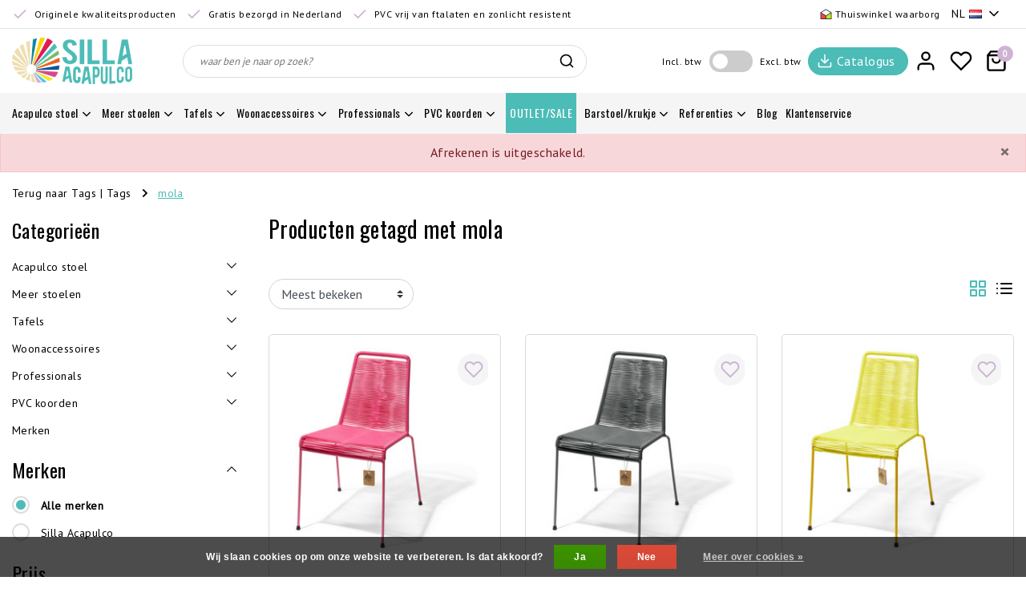

--- FILE ---
content_type: text/html;charset=utf-8
request_url: https://www.sillaacapulco.com/nl/tags/mola/
body_size: 24764
content:
<!DOCTYPE html>
<html lang="nl">
  <head>
    <!--
		Originele Acapulco stoelen by InStijl Media
    InStijl Media Unity Theme v2.1
    Theme by InStijl Media
    https://www.instijlmedia.nl
    
    If you are interested in our special offers or some customizaton, please contact us at info@instijlmedia.nl.
    -->
    <meta charset="utf-8"/>
<!-- [START] 'blocks/head.rain' -->
<!--

  (c) 2008-2026 Lightspeed Netherlands B.V.
  http://www.lightspeedhq.com
  Generated: 21-01-2026 @ 07:46:56

-->
<link rel="canonical" href="https://www.sillaacapulco.com/nl/tags/mola/"/>
<link rel="alternate" href="https://www.sillaacapulco.com/nl/index.rss" type="application/rss+xml" title="Nieuwe producten"/>
<link href="https://cdn.webshopapp.com/assets/cookielaw.css?2025-02-20" rel="stylesheet" type="text/css"/>
<meta name="robots" content="noodp,noydir"/>
<meta name="google-site-verification" content="mvvuXf_AzSzI8bRZljIHWHUcHEZ71GylXszvTZEIhg8"/>
<meta name="google-site-verification" content="3czF-qzaHVKha1wC4R6hmT9I-_LmowleKZuLgy8BOEc"/>
<meta name="google-site-verification" content="mvYBHwQ1PtDl6eTu6Dil2OJQN0qVpiLFwIwYgeK2-PE"/>
<meta name="google-site-verification" content="ujPjSdSsx6AaH1Lk2cldCDsWgA2QiOVurfPcuVgp3Rg"/>
<meta property="og:url" content="https://www.sillaacapulco.com/nl/tags/mola/?source=facebook"/>
<meta property="og:site_name" content="Originele Acapulco stoelen"/>
<meta property="og:title" content="mola"/>
<meta property="og:description" content="Op zoek naar de originele Acapulco stoel? Sillaacapulco produceert de handgemaakte Acapulco stoelen van de hoogste kwaliteit en in de originele vorm."/>
<script>
(function(w,d,s,l,i){w[l]=w[l]||[];w[l].push({'gtm.start':
new Date().getTime(),event:'gtm.js'});var f=d.getElementsByTagName(s)[0],
j=d.createElement(s),dl=l!='dataLayer'?'&l='+l:'';j.async=true;j.src=
'https://www.googletagmanager.com/gtm.js?id='+i+dl;f.parentNode.insertBefore(j,f);
})(window,document,'script','dataLayer','GTM-MDG24GT'); 
</script>
<!--[if lt IE 9]>
<script src="https://cdn.webshopapp.com/assets/html5shiv.js?2025-02-20"></script>
<![endif]-->
<!-- [END] 'blocks/head.rain' -->
        <meta http-equiv="X-UA-Compatible" content="IE=Edge">
<title>mola | Originele Acapulco stoelen</title>
<meta name="description" content="Op zoek naar de originele Acapulco stoel? Sillaacapulco produceert de handgemaakte Acapulco stoelen van de hoogste kwaliteit en in de originele vorm.">
<meta name="keywords" content="mola, Acapulco stoel,Mexicaanse stoel,Condesa stoel,handgeweven,authentiek,stoel, Acapulco,Mexicaans design,interieur design,silla acapulco">
<meta name="HandheldFriendly" content="true">
<meta name="viewport" content="width=device-width, initial-scale=1, viewport-fit=cover">
<meta name="author" content="//www.instijlmedia.nl/">
<meta name="apple-mobile-web-app-capable" content="yes">
<meta name="apple-mobile-web-app-status-bar-style" content="white">
<meta name="author" content="//www.instijlmedia.nl/">
<meta name="theme-color" content="#ffffff">
<meta name="MobileOptimized" content="320">
<meta name="HandheldFriendly" content="true">
<link rel="icon" type="image/x-icon" href="https://cdn.webshopapp.com/shops/18780/themes/178576/assets/favicon.ico?20260105155758">
<link rel="apple-touch-icon" href="https://cdn.webshopapp.com/shops/18780/themes/178576/assets/favicon.ico?20260105155758">
<link rel="preconnect" href="//ajax.googleapis.com">
<link rel="preconnect" href="//cdn.webshopapp.com/">
<link rel="preconnect" href="//cdn.webshopapp.com/">
<link rel="preconnect" href="//fonts.googleapis.com">
<link rel="preconnect" href="//fonts.gstatic.com" crossorigin>
<link rel="dns-prefetch" href="//ajax.googleapis.com">
<link rel="dns-prefetch" href="//cdn.webshopapp.com/">
<link rel="dns-prefetch" href="//cdn.webshopapp.com/">	
<link rel="dns-prefetch" href="//fonts.googleapis.com">
<link rel="dns-prefetch" href="//fonts.gstatic.com" crossorigin>

<meta property="fb:app_id" content="966242223397117"/>
<meta property="og:type" content="website">
<meta property="og:description" content="Op zoek naar de originele Acapulco stoel? Sillaacapulco produceert de handgemaakte Acapulco stoelen van de hoogste kwaliteit en in de originele vorm.">
<meta property="og:image" content="https://cdn.webshopapp.com/shops/18780/themes/178576/assets/logo.png?20260105155758">
<meta name="p:domain_verify" content="ffd614febacdd367041e2a234790649c"/>
<meta name="facebook-domain-verification" content="z6z0gf6y0f59mcljpvnrry5s2ztr1c" />
<meta name="facebook-domain-verification" content="nvl2ryrh73n3uib8n53v60pejxkpzp" />
<script>
  !function(f,b,e,v,n,t,s)
  {if(f.fbq)return;n=f.fbq=function(){n.callMethod?
  n.callMethod.apply(n,arguments):n.queue.push(arguments)};
  if(!f._fbq)f._fbq=n;n.push=n;n.loaded=!0;n.version='2.0';
  n.queue=[];t=b.createElement(e);t.async=!0;
  t.src=v;s=b.getElementsByTagName(e)[0];
  s.parentNode.insertBefore(t,s)}(window, document,'script',
  'https://connect.facebook.net/en_US/fbevents.js');
  fbq('init', '822914555065728');
  fbq('track', 'PageView');
</script>
<noscript>
  <img height="1" width="1" style="display:none" 
       src="https://www.facebook.com/tr?id=822914555065728&ev=PageView&noscript=1"/>
</noscript>


<link href='//fonts.googleapis.com/css?family=PT%20Sans:100,400,600|Oswald:100,400,600' rel='preload' as="style">
<link href='//fonts.googleapis.com/css?family=PT%20Sans:100,400,600|Oswald:100,400,600' rel='stylesheet' type='text/css'>
<link rel="preload" href="https://cdn.webshopapp.com/shops/18780/themes/178576/assets/font-awesome-min.css?20260105155826" as="style" />
<link rel="stylesheet" href="https://cdn.webshopapp.com/shops/18780/themes/178576/assets/font-awesome-min.css?20260105155826" />

<link rel="preload" href="https://cdn.webshopapp.com/shops/18780/themes/178576/assets/ism-bootstrap-min.css?20260105155826" as="style" />
<link rel="stylesheet" href="https://cdn.webshopapp.com/shops/18780/themes/178576/assets/ism-bootstrap-min.css?20260105155826" />
<link rel="preload" href="https://cdn.webshopapp.com/shops/18780/themes/178576/assets/owl-carousel-min.css?20260105155826" as="style" />
<link rel="stylesheet" href="https://cdn.webshopapp.com/shops/18780/themes/178576/assets/owl-carousel-min.css?20260105155826" />
<link rel="preload" href="https://cdn.webshopapp.com/shops/18780/themes/178576/assets/stylesheet.css?20260105155826" as="style" />
<link rel="stylesheet" href="https://cdn.webshopapp.com/shops/18780/themes/178576/assets/stylesheet.css?20260105155826" />
<link rel="preload" href="https://cdn.webshopapp.com/shops/18780/themes/178576/assets/main.css?20260105155826" as="style" />
<link rel="stylesheet" href="https://cdn.webshopapp.com/shops/18780/themes/178576/assets/main.css?20260105155826" />
<link rel="preload" href="https://cdn.webshopapp.com/shops/18780/themes/178576/assets/settings.css?20260105155826" as="style" />
<link rel="stylesheet" href="https://cdn.webshopapp.com/shops/18780/themes/178576/assets/settings.css?20260105155826" />
<link rel="stylesheet" href="https://cdn.webshopapp.com/shops/18780/themes/178576/assets/media-queries.css?20260105155826" />
 
    <script src="https://cdn.webshopapp.com/shops/18780/themes/178576/assets/jquery-3-1-1-min.js?20260105155826"></script>
    <script src="https://cdn.webshopapp.com/shops/18780/themes/178576/assets/owl-carousel-min.js?20260105155826"></script>
        <script type="application/ld+json">
			{
				"@context": "http://schema.org/",
				"@type": "Organization",
				"url": "https://www.sillaacapulco.com/nl/",
				"name": "Originele Acapulco stoelen",
				"legalName": "Originele Acapulco stoelen",
				"description": "Op zoek naar de originele Acapulco stoel? Sillaacapulco produceert de handgemaakte Acapulco stoelen van de hoogste kwaliteit en in de originele vorm.",
				"logo": "https://cdn.webshopapp.com/shops/18780/themes/178576/assets/logo.png?20260105155758",
				"image": "https://cdn.webshopapp.com/shops/18780/themes/178576/assets/logo.png?20260105155758",
				"contactPoint": {
					"@type": "ContactPoint",
					"contactType": "Customer service",
					"telephone": "(0031)653761963"
				}
			}
</script>
  	    <script>var ism_blog = '0';</script>          </head>
 	<body class="body osx webkit">
    <script>
var google_tag_params = {
  ecomm_prodid: ['102530238','102531093','102527946'],
  ecomm_pagetype: 'category',
  ecomm_category: 'Producten getagd met mola',
  ecomm_totalvalue: 0.00,
};
</script>
<script>
window.dataLayer = window.dataLayer || [];
dataLayer.push({google_tag_params: window.google_tag_params});
</script>
              <div id="page" class="page page-">
      <div id="wrapper" class="wrapper">
              	        <div id="resMenu" class="sidenav"> 
  <div class="menu-text">
    <a href="https://www.sillaacapulco.com/" title="Originele Acapulco stoelen">
    	<strong>Originele Acapulco stoelen</strong>
    </a>
  </div>
  <div id="resMenuCloser" onclick="$('body, #resMenu, .btn-mobile.menu').removeClass('open');$('#resNav ul ul').removeClass('nav-active');">
    <span class="pe-7s-close"></span>
  </div>
  <div class="clear"></div>
  <div id="resNav">
    <ul class="categories list-unstyled p-0 m-0">
      <li class="item homepage">
        <a href="https://www.sillaacapulco.com/" title="Originele Acapulco stoelen"><span>Homepage</span></a>
      </li>
            <li class="item category">
        <a href="" title="Acapulco stoel" onclick="return false;">
          <span>Acapulco stoel</span>
        </a>
                <span class="pe-7s-angle-right"></span>
        <ul class="list-unstyled p-0 m-0">
          <li class="item goback">
        		<a href="" title="Acapulco stoel" onclick="$(this).closest('ul').removeClass('nav-active');return false;"><i class="pe-7s-angle-left"></i><span class="text">Terug naar Menu</span></a>
          </li>
          <li class="item">
        		<a href="https://www.sillaacapulco.com/nl/acapulco-stoel/" title="Acapulco stoel">
              <strong>Acapulco stoel</strong> 
            </a>
          </li>
                    <li class="item">
            <a href="https://www.sillaacapulco.com/nl/acapulco-stoel/acapulco-authentiek/" title="Acapulco authentiek">
              <div class="category-image d-inline-block"><img data-src="https://cdn.webshopapp.com/shops/18780/files/13927522/30x30x2/acapulco-authentiek.jpg" class="lazy rounded-circle img-responsive" alt="Acapulco stoel"></div>
              <span>Acapulco authentiek</span>
            </a>
                      </li>
                    <li class="item">
            <a href="" title="Condesa stoel" onclick="return false;">
              <div class="category-image d-inline-block"><img data-src="https://cdn.webshopapp.com/shops/18780/files/15063985/30x30x2/condesa-stoel.jpg" class="lazy rounded-circle img-responsive" alt="Acapulco stoel"></div>
              <span>Condesa stoel</span>
            </a>
                        <span class="pe-7s-angle-right"></span>
            <ul class="list-unstyled p-0 m-0">
              <li class="item goback">
        				<a href="" title="Acapulco stoel" onclick="$(this).closest('ul').removeClass('nav-active');return false;"><i class="pe-7s-angle-left"></i><span>Terug naar Acapulco stoel</span></a>
          		</li>
              <li class="item">
                <a href="https://www.sillaacapulco.com/nl/acapulco-stoel/condesa-stoel/" title="Condesa stoel"><strong>Condesa stoel</strong></a>
              </li>
                            <li class="item">
                <a href="https://www.sillaacapulco.com/nl/acapulco-stoel/condesa-stoel/condesa-stoel/" title="Condesa stoel">Condesa stoel</a>
              </li>
                            <li class="item">
                <a href="https://www.sillaacapulco.com/nl/acapulco-stoel/condesa-stoel/condesa-schommelstoel/" title="Condesa schommelstoel ">Condesa schommelstoel </a>
              </li>
                            <li class="item">
                <a href="https://www.sillaacapulco.com/nl/acapulco-stoel/condesa-stoel/condesa-stoel-lederen-editie/" title="Condesa stoel lederen editie">Condesa stoel lederen editie</a>
              </li>
                            <li class="item">
                <a href="https://www.sillaacapulco.com/nl/acapulco-stoel/condesa-stoel/condesa-stoel-veelkleurig/" title="Condesa stoel veelkleurig">Condesa stoel veelkleurig</a>
              </li>
                            <li class="item">
                <a href="https://www.sillaacapulco.com/nl/acapulco-stoel/condesa-stoel/condesa-hennep-tule-stoel/" title="Condesa hennep/Tule stoel ">Condesa hennep/Tule stoel </a>
              </li>
                            <li class="item">
                <a href="https://www.sillaacapulco.com/nl/acapulco-stoel/condesa-stoel/rubberen-dopjes/" title="Rubberen dopjes">Rubberen dopjes</a>
              </li>
                          </ul>
                      </li>
                    <li class="item">
            <a href="https://www.sillaacapulco.com/nl/acapulco-stoel/acapulco-schommelstoel/" title="Acapulco schommelstoel">
              <div class="category-image d-inline-block"><img data-src="https://cdn.webshopapp.com/shops/18780/files/312062654/30x30x2/acapulco-schommelstoel.jpg" class="lazy rounded-circle img-responsive" alt="Acapulco stoel"></div>
              <span>Acapulco schommelstoel</span>
            </a>
                      </li>
                    <li class="item">
            <a href="https://www.sillaacapulco.com/nl/acapulco-stoel/acapulco-hangstoel/" title="Acapulco hangstoel ">
              <div class="category-image d-inline-block"><img data-src="https://cdn.webshopapp.com/shops/18780/files/373070601/30x30x2/acapulco-hangstoel.jpg" class="lazy rounded-circle img-responsive" alt="Acapulco stoel"></div>
              <span>Acapulco hangstoel </span>
            </a>
                      </li>
                    <li class="item">
            <a href="https://www.sillaacapulco.com/nl/acapulco-stoel/acapulco-stoel-lederen-editie/" title="Acapulco stoel lederen editie">
              <div class="category-image d-inline-block"><img data-src="https://cdn.webshopapp.com/shops/18780/files/15062591/30x30x2/acapulco-stoel-lederen-editie.jpg" class="lazy rounded-circle img-responsive" alt="Acapulco stoel"></div>
              <span>Acapulco stoel lederen editie</span>
            </a>
                      </li>
                    <li class="item">
            <a href="https://www.sillaacapulco.com/nl/acapulco-stoel/natuurlijke-materialen/" title="Natuurlijke materialen">
              <div class="category-image d-inline-block"><img data-src="https://cdn.webshopapp.com/shops/18780/files/266864486/30x30x2/natuurlijke-materialen.jpg" class="lazy rounded-circle img-responsive" alt="Acapulco stoel"></div>
              <span>Natuurlijke materialen</span>
            </a>
                      </li>
                    <li class="item">
            <a href="https://www.sillaacapulco.com/nl/acapulco-stoel/acapulco-hennep-tule-stoel/" title="Acapulco hennep/Tule stoel ">
              <div class="category-image d-inline-block"><img data-src="https://cdn.webshopapp.com/shops/18780/files/355096767/30x30x2/acapulco-hennep-tule-stoel.jpg" class="lazy rounded-circle img-responsive" alt="Acapulco stoel"></div>
              <span>Acapulco hennep/Tule stoel </span>
            </a>
                      </li>
                    <li class="item">
            <a href="https://www.sillaacapulco.com/nl/acapulco-stoel/acapulco-stoel-wit-frame/" title="Acapulco stoel wit frame">
              <div class="category-image d-inline-block"><img data-src="https://cdn.webshopapp.com/shops/18780/files/34365876/30x30x2/acapulco-stoel-wit-frame.jpg" class="lazy rounded-circle img-responsive" alt="Acapulco stoel"></div>
              <span>Acapulco stoel wit frame</span>
            </a>
                      </li>
                    <li class="item">
            <a href="https://www.sillaacapulco.com/nl/acapulco-stoel/acapulco-stoel-veelkleurig/" title="Acapulco stoel veelkleurig">
              <div class="category-image d-inline-block"><img data-src="https://cdn.webshopapp.com/shops/18780/files/373070709/30x30x2/acapulco-stoel-veelkleurig.jpg" class="lazy rounded-circle img-responsive" alt="Acapulco stoel"></div>
              <span>Acapulco stoel veelkleurig</span>
            </a>
                      </li>
                    <li class="item">
            <a href="https://www.sillaacapulco.com/nl/acapulco-stoel/ontwerp-je-eigen-acapulco-stoel/" title="Ontwerp je eigen Acapulco stoel">
              <div class="category-image d-inline-block"><img data-src="https://cdn.webshopapp.com/shops/18780/files/29575078/30x30x2/ontwerp-je-eigen-acapulco-stoel.jpg" class="lazy rounded-circle img-responsive" alt="Acapulco stoel"></div>
              <span>Ontwerp je eigen Acapulco stoel</span>
            </a>
                      </li>
                    <li class="item">
            <a href="https://www.sillaacapulco.com/nl/acapulco-stoel/acapulco-sofa/" title="Acapulco sofa">
              <div class="category-image d-inline-block"><img data-src="https://cdn.webshopapp.com/shops/18780/files/200475911/30x30x2/acapulco-sofa.jpg" class="lazy rounded-circle img-responsive" alt="Acapulco stoel"></div>
              <span>Acapulco sofa</span>
            </a>
                      </li>
                    <li class="item">
            <a href="https://www.sillaacapulco.com/nl/acapulco-stoel/acapulco-zonnebed/" title="Acapulco Zonnebed ">
              <div class="category-image d-inline-block"><img data-src="https://cdn.webshopapp.com/shops/18780/files/373070488/30x30x2/acapulco-zonnebed.jpg" class="lazy rounded-circle img-responsive" alt="Acapulco stoel"></div>
              <span>Acapulco Zonnebed </span>
            </a>
                      </li>
                    <li class="item">
            <a href="https://www.sillaacapulco.com/nl/acapulco-stoel/acapulco-baby-kinderstoel/" title="Acapulco baby/kinderstoel">
              <div class="category-image d-inline-block"><img data-src="https://cdn.webshopapp.com/shops/18780/files/15062787/30x30x2/acapulco-baby-kinderstoel.jpg" class="lazy rounded-circle img-responsive" alt="Acapulco stoel"></div>
              <span>Acapulco baby/kinderstoel</span>
            </a>
                      </li>
                    <li class="item">
            <a href="https://www.sillaacapulco.com/nl/acapulco-stoel/rubberen-dopjes/" title="Rubberen dopjes">
              <div class="category-image d-inline-block"><img data-src="https://cdn.webshopapp.com/shops/18780/files/306014973/30x30x2/rubberen-dopjes.jpg" class="lazy rounded-circle img-responsive" alt="Acapulco stoel"></div>
              <span>Rubberen dopjes</span>
            </a>
                      </li>
                  </ul>
              </li>
            <li class="item category">
        <a href="" title="Meer stoelen" onclick="return false;">
          <span>Meer stoelen</span>
        </a>
                <span class="pe-7s-angle-right"></span>
        <ul class="list-unstyled p-0 m-0">
          <li class="item goback">
        		<a href="" title="Meer stoelen" onclick="$(this).closest('ul').removeClass('nav-active');return false;"><i class="pe-7s-angle-left"></i><span class="text">Terug naar Menu</span></a>
          </li>
          <li class="item">
        		<a href="https://www.sillaacapulco.com/nl/meer-stoelen/" title="Meer stoelen">
              <strong>Meer stoelen</strong> 
            </a>
          </li>
                    <li class="item">
            <a href="https://www.sillaacapulco.com/nl/meer-stoelen/rosarito-draadstoel/" title="Rosarito draadstoel">
              <div class="category-image d-inline-block"><img data-src="https://cdn.webshopapp.com/shops/18780/files/19775643/30x30x2/rosarito-draadstoel.jpg" class="lazy rounded-circle img-responsive" alt="Meer stoelen"></div>
              <span>Rosarito draadstoel</span>
            </a>
                      </li>
                    <li class="item">
            <a href="https://www.sillaacapulco.com/nl/meer-stoelen/polanco-draadstoel/" title="Polanco draadstoel">
              <div class="category-image d-inline-block"><img data-src="https://cdn.webshopapp.com/shops/18780/files/69050534/30x30x2/polanco-draadstoel.jpg" class="lazy rounded-circle img-responsive" alt="Meer stoelen"></div>
              <span>Polanco draadstoel</span>
            </a>
                      </li>
                    <li class="item">
            <a href="https://www.sillaacapulco.com/nl/meer-stoelen/luna-draadstoel/" title="Luna draadstoel">
              <div class="category-image d-inline-block"><img data-src="https://cdn.webshopapp.com/shops/18780/files/213218768/30x30x2/luna-draadstoel.jpg" class="lazy rounded-circle img-responsive" alt="Meer stoelen"></div>
              <span>Luna draadstoel</span>
            </a>
                      </li>
                    <li class="item">
            <a href="https://www.sillaacapulco.com/nl/meer-stoelen/mola-draadstoel/" title="Mola draadstoel">
              <div class="category-image d-inline-block"><img data-src="https://cdn.webshopapp.com/shops/18780/files/312062491/30x30x2/mola-draadstoel.jpg" class="lazy rounded-circle img-responsive" alt="Meer stoelen"></div>
              <span>Mola draadstoel</span>
            </a>
                      </li>
                    <li class="item">
            <a href="" title="FIAM outdoor" onclick="return false;">
              <div class="category-image d-inline-block"><img data-src="https://cdn.webshopapp.com/shops/18780/files/413848753/30x30x2/fiam-outdoor.jpg" class="lazy rounded-circle img-responsive" alt="Meer stoelen"></div>
              <span>FIAM outdoor</span>
            </a>
                        <span class="pe-7s-angle-right"></span>
            <ul class="list-unstyled p-0 m-0">
              <li class="item goback">
        				<a href="" title="Meer stoelen" onclick="$(this).closest('ul').removeClass('nav-active');return false;"><i class="pe-7s-angle-left"></i><span>Terug naar Meer stoelen</span></a>
          		</li>
              <li class="item">
                <a href="https://www.sillaacapulco.com/nl/meer-stoelen/fiam-outdoor/" title="FIAM outdoor"><strong>FIAM outdoor</strong></a>
              </li>
                            <li class="item">
                <a href="https://www.sillaacapulco.com/nl/meer-stoelen/fiam-outdoor/aluminium-outdoor-stoelen/" title="Aluminium outdoor stoelen">Aluminium outdoor stoelen</a>
              </li>
                            <li class="item">
                <a href="https://www.sillaacapulco.com/nl/meer-stoelen/fiam-outdoor/opklapbare-buitenstoelen/" title="Opklapbare buitenstoelen">Opklapbare buitenstoelen</a>
              </li>
                          </ul>
                      </li>
                  </ul>
              </li>
            <li class="item category">
        <a href="" title="Tafels" onclick="return false;">
          <span>Tafels</span>
        </a>
                <span class="pe-7s-angle-right"></span>
        <ul class="list-unstyled p-0 m-0">
          <li class="item goback">
        		<a href="" title="Tafels" onclick="$(this).closest('ul').removeClass('nav-active');return false;"><i class="pe-7s-angle-left"></i><span class="text">Terug naar Menu</span></a>
          </li>
          <li class="item">
        		<a href="https://www.sillaacapulco.com/nl/tafels/" title="Tafels">
              <strong>Tafels</strong> 
            </a>
          </li>
                    <li class="item">
            <a href="https://www.sillaacapulco.com/nl/tafels/japon-tafel/" title="Japón tafel">
              <div class="category-image d-inline-block"><img data-src="https://cdn.webshopapp.com/shops/18780/files/439758914/30x30x2/japon-tafel.jpg" class="lazy rounded-circle img-responsive" alt="Tafels"></div>
              <span>Japón tafel</span>
            </a>
                      </li>
                    <li class="item">
            <a href="https://www.sillaacapulco.com/nl/tafels/inversa-bijzettafeltje/" title="Inversa bijzettafeltje">
              <div class="category-image d-inline-block"><img data-src="https://cdn.webshopapp.com/shops/18780/files/431269590/30x30x2/inversa-bijzettafeltje.jpg" class="lazy rounded-circle img-responsive" alt="Tafels"></div>
              <span>Inversa bijzettafeltje</span>
            </a>
                      </li>
                    <li class="item">
            <a href="https://www.sillaacapulco.com/nl/tafels/zahora-tafel/" title="Zahora tafel">
              <div class="category-image d-inline-block"><img data-src="https://cdn.webshopapp.com/shops/18780/files/70904951/30x30x2/zahora-tafel.jpg" class="lazy rounded-circle img-responsive" alt="Tafels"></div>
              <span>Zahora tafel</span>
            </a>
                      </li>
                    <li class="item">
            <a href="https://www.sillaacapulco.com/nl/tafels/tris-bijzettafel/" title="TRIS bijzettafel">
              <div class="category-image d-inline-block"><img data-src="https://cdn.webshopapp.com/shops/18780/files/417336388/30x30x2/tris-bijzettafel.jpg" class="lazy rounded-circle img-responsive" alt="Tafels"></div>
              <span>TRIS bijzettafel</span>
            </a>
                      </li>
                    <li class="item">
            <a href="https://www.sillaacapulco.com/nl/tafels/boca-chica-tafel/" title="Boca Chica tafel">
              <div class="category-image d-inline-block"><img data-src="https://cdn.webshopapp.com/shops/18780/files/59594148/30x30x2/boca-chica-tafel.jpg" class="lazy rounded-circle img-responsive" alt="Tafels"></div>
              <span>Boca Chica tafel</span>
            </a>
                      </li>
                    <li class="item">
            <a href="https://www.sillaacapulco.com/nl/tafels/japon-tafel-xl/" title="Japón tafel XL">
              <div class="category-image d-inline-block"><img data-src="https://cdn.webshopapp.com/shops/18780/files/308939861/30x30x2/japon-tafel-xl.jpg" class="lazy rounded-circle img-responsive" alt="Tafels"></div>
              <span>Japón tafel XL</span>
            </a>
                      </li>
                    <li class="item">
            <a href="https://www.sillaacapulco.com/nl/tafels/bistro-tafel/" title="Bistro tafel ">
              <div class="category-image d-inline-block"><img data-src="https://cdn.webshopapp.com/shops/18780/files/305285568/30x30x2/bistro-tafel.jpg" class="lazy rounded-circle img-responsive" alt="Tafels"></div>
              <span>Bistro tafel </span>
            </a>
                      </li>
                    <li class="item">
            <a href="https://www.sillaacapulco.com/nl/tafels/eettafels/" title="Eettafels">
              <div class="category-image d-inline-block"><img data-src="https://cdn.webshopapp.com/shops/18780/files/309268199/30x30x2/eettafels.jpg" class="lazy rounded-circle img-responsive" alt="Tafels"></div>
              <span>Eettafels</span>
            </a>
                      </li>
                  </ul>
              </li>
            <li class="item category">
        <a href="" title="Woonaccessoires" onclick="return false;">
          <span>Woonaccessoires</span>
        </a>
                <span class="pe-7s-angle-right"></span>
        <ul class="list-unstyled p-0 m-0">
          <li class="item goback">
        		<a href="" title="Woonaccessoires" onclick="$(this).closest('ul').removeClass('nav-active');return false;"><i class="pe-7s-angle-left"></i><span class="text">Terug naar Menu</span></a>
          </li>
          <li class="item">
        		<a href="https://www.sillaacapulco.com/nl/woonaccessoires/" title="Woonaccessoires">
              <strong>Woonaccessoires</strong> 
            </a>
          </li>
                    <li class="item">
            <a href="https://www.sillaacapulco.com/nl/woonaccessoires/lampen/" title="Lampen">
              <div class="category-image d-inline-block"><img data-src="https://cdn.webshopapp.com/shops/18780/files/67338156/30x30x2/lampen.jpg" class="lazy rounded-circle img-responsive" alt="Woonaccessoires"></div>
              <span>Lampen</span>
            </a>
                      </li>
                    <li class="item">
            <a href="https://www.sillaacapulco.com/nl/woonaccessoires/natuurlijke-schapenvachten/" title="Natuurlijke schapenvachten">
              <div class="category-image d-inline-block"><img data-src="https://cdn.webshopapp.com/shops/18780/files/396531572/30x30x2/natuurlijke-schapenvachten.jpg" class="lazy rounded-circle img-responsive" alt="Woonaccessoires"></div>
              <span>Natuurlijke schapenvachten</span>
            </a>
                      </li>
                    <li class="item">
            <a href="https://www.sillaacapulco.com/nl/woonaccessoires/kussens/" title="Kussens">
              <div class="category-image d-inline-block"><img data-src="https://cdn.webshopapp.com/shops/18780/files/59467580/30x30x2/kussens.jpg" class="lazy rounded-circle img-responsive" alt="Woonaccessoires"></div>
              <span>Kussens</span>
            </a>
                      </li>
                    <li class="item">
            <a href="https://www.sillaacapulco.com/nl/woonaccessoires/manden/" title="Manden">
              <div class="category-image d-inline-block"><img data-src="https://cdn.webshopapp.com/shops/18780/files/309135590/30x30x2/manden.jpg" class="lazy rounded-circle img-responsive" alt="Woonaccessoires"></div>
              <span>Manden</span>
            </a>
                      </li>
                    <li class="item">
            <a href="https://www.sillaacapulco.com/nl/woonaccessoires/dekens/" title="Dekens">
              <div class="category-image d-inline-block"><img data-src="https://cdn.webshopapp.com/shops/18780/files/61262504/30x30x2/dekens.jpg" class="lazy rounded-circle img-responsive" alt="Woonaccessoires"></div>
              <span>Dekens</span>
            </a>
                      </li>
                    <li class="item">
            <a href="https://www.sillaacapulco.com/nl/woonaccessoires/tapijten-en-vloerkleden/" title="Tapijten en vloerkleden">
              <div class="category-image d-inline-block"><img data-src="https://cdn.webshopapp.com/shops/18780/files/447812074/30x30x2/tapijten-en-vloerkleden.jpg" class="lazy rounded-circle img-responsive" alt="Woonaccessoires"></div>
              <span>Tapijten en vloerkleden</span>
            </a>
                      </li>
                    <li class="item">
            <a href="https://www.sillaacapulco.com/nl/woonaccessoires/spiegels/" title="Spiegels">
              <div class="category-image d-inline-block"><img data-src="https://cdn.webshopapp.com/shops/18780/files/309131806/30x30x2/spiegels.jpg" class="lazy rounded-circle img-responsive" alt="Woonaccessoires"></div>
              <span>Spiegels</span>
            </a>
                      </li>
                  </ul>
              </li>
            <li class="item category">
        <a href="" title="Professionals" onclick="return false;">
          <span>Professionals</span>
        </a>
                <span class="pe-7s-angle-right"></span>
        <ul class="list-unstyled p-0 m-0">
          <li class="item goback">
        		<a href="" title="Professionals" onclick="$(this).closest('ul').removeClass('nav-active');return false;"><i class="pe-7s-angle-left"></i><span class="text">Terug naar Menu</span></a>
          </li>
          <li class="item">
        		<a href="https://www.sillaacapulco.com/nl/professionals/" title="Professionals">
              <strong>Professionals</strong> 
            </a>
          </li>
                    <li class="item">
            <a href="https://www.sillaacapulco.com/nl/professionals/fair-furniture/" title="Fair Furniture">
              <div class="category-image d-inline-block"><img data-src="https://cdn.webshopapp.com/shops/18780/files/391881354/30x30x2/fair-furniture.jpg" class="lazy rounded-circle img-responsive" alt="Professionals"></div>
              <span>Fair Furniture</span>
            </a>
                      </li>
                  </ul>
              </li>
            <li class="item category">
        <a href="" title="PVC koorden" onclick="return false;">
          <span>PVC koorden</span>
        </a>
                <span class="pe-7s-angle-right"></span>
        <ul class="list-unstyled p-0 m-0">
          <li class="item goback">
        		<a href="" title="PVC koorden" onclick="$(this).closest('ul').removeClass('nav-active');return false;"><i class="pe-7s-angle-left"></i><span class="text">Terug naar Menu</span></a>
          </li>
          <li class="item">
        		<a href="https://www.sillaacapulco.com/nl/pvc-koorden/" title="PVC koorden">
              <strong>PVC koorden</strong> 
            </a>
          </li>
                    <li class="item">
            <a href="https://www.sillaacapulco.com/nl/pvc-koorden/klossen-pvc/" title="Klossen PVC">
              <div class="category-image d-inline-block"><img data-src="https://cdn.webshopapp.com/shops/18780/files/416011476/30x30x2/klossen-pvc.jpg" class="lazy rounded-circle img-responsive" alt="PVC koorden"></div>
              <span>Klossen PVC</span>
            </a>
                      </li>
                  </ul>
              </li>
            <li class="item category">
        <a href="https://www.sillaacapulco.com/nl/outlet-sale/" title="OUTLET/SALE">
          <span>OUTLET/SALE</span>
        </a>
              </li>
            <li class="item category">
        <a href="" title="Barstoel/krukje" onclick="return false;">
          <span>Barstoel/krukje</span>
        </a>
                <span class="pe-7s-angle-right"></span>
        <ul class="list-unstyled p-0 m-0">
          <li class="item goback">
        		<a href="" title="Barstoel/krukje" onclick="$(this).closest('ul').removeClass('nav-active');return false;"><i class="pe-7s-angle-left"></i><span class="text">Terug naar Menu</span></a>
          </li>
          <li class="item">
        		<a href="https://www.sillaacapulco.com/nl/barstoel-krukje/" title="Barstoel/krukje">
              <strong>Barstoel/krukje</strong> 
            </a>
          </li>
                    <li class="item">
            <a href="https://www.sillaacapulco.com/nl/barstoel-krukje/krukken-van-natuurlijke-materialen/" title="Krukken van natuurlijke materialen">
              <div class="category-image d-inline-block"><img data-src="https://cdn.webshopapp.com/shops/18780/files/397433217/30x30x2/krukken-van-natuurlijke-materialen.jpg" class="lazy rounded-circle img-responsive" alt="Barstoel/krukje"></div>
              <span>Krukken van natuurlijke materialen</span>
            </a>
                      </li>
                    <li class="item">
            <a href="https://www.sillaacapulco.com/nl/barstoel-krukje/zicatela-barstoel/" title="Zicatela barstoel ">
              <div class="category-image d-inline-block"><img data-src="https://cdn.webshopapp.com/shops/18780/files/14032957/30x30x2/zicatela-barstoel.jpg" class="lazy rounded-circle img-responsive" alt="Barstoel/krukje"></div>
              <span>Zicatela barstoel </span>
            </a>
                      </li>
                    <li class="item">
            <a href="https://www.sillaacapulco.com/nl/barstoel-krukje/xalapa-krukje/" title="Xalapa krukje">
              <div class="category-image d-inline-block"><img data-src="https://cdn.webshopapp.com/shops/18780/files/35589622/30x30x2/xalapa-krukje.jpg" class="lazy rounded-circle img-responsive" alt="Barstoel/krukje"></div>
              <span>Xalapa krukje</span>
            </a>
                      </li>
                    <li class="item">
            <a href="https://www.sillaacapulco.com/nl/barstoel-krukje/luna-barkruk/" title="Luna barkruk">
              <div class="category-image d-inline-block"><img data-src="https://cdn.webshopapp.com/shops/18780/files/425077403/30x30x2/luna-barkruk.jpg" class="lazy rounded-circle img-responsive" alt="Barstoel/krukje"></div>
              <span>Luna barkruk</span>
            </a>
                      </li>
                  </ul>
              </li>
            <li class="item category">
        <a href="" title="Referenties" onclick="return false;">
          <span>Referenties</span>
        </a>
                <span class="pe-7s-angle-right"></span>
        <ul class="list-unstyled p-0 m-0">
          <li class="item goback">
        		<a href="" title="Referenties" onclick="$(this).closest('ul').removeClass('nav-active');return false;"><i class="pe-7s-angle-left"></i><span class="text">Terug naar Menu</span></a>
          </li>
          <li class="item">
        		<a href="https://www.sillaacapulco.com/nl/referenties/" title="Referenties">
              <strong>Referenties</strong> 
            </a>
          </li>
                    <li class="item">
            <a href="https://www.sillaacapulco.com/nl/referenties/restaurant-popocatepetl-arnhem-the-netherlands/" title="Restaurant Popocatepetl Arnhem, The Netherlands">
              <div class="category-image d-inline-block"><img data-src="https://cdn.webshopapp.com/shops/18780/files/420455917/30x30x2/restaurant-popocatepetl-arnhem-the-netherlands.jpg" class="lazy rounded-circle img-responsive" alt="Referenties"></div>
              <span>Restaurant Popocatepetl Arnhem, The Netherlands</span>
            </a>
                      </li>
                    <li class="item">
            <a href="https://www.sillaacapulco.com/nl/referenties/tribes-brussel-belgium/" title="Tribes Brussel, Belgium">
              <div class="category-image d-inline-block"><img data-src="https://cdn.webshopapp.com/shops/18780/files/420456024/30x30x2/tribes-brussel-belgium.jpg" class="lazy rounded-circle img-responsive" alt="Referenties"></div>
              <span>Tribes Brussel, Belgium</span>
            </a>
                      </li>
                    <li class="item">
            <a href="https://www.sillaacapulco.com/nl/referenties/ep-lp-restaurant-rooftop-los-angeles-united-states/" title="E.P. &amp; L.P. restaurant &amp; rooftop, Los Angeles, United States">
              <div class="category-image d-inline-block"><img data-src="https://cdn.webshopapp.com/shops/18780/files/420456069/30x30x2/ep-lp-restaurant-rooftop-los-angeles-united-states.jpg" class="lazy rounded-circle img-responsive" alt="Referenties"></div>
              <span>E.P. &amp; L.P. restaurant &amp; rooftop, Los Angeles, United States</span>
            </a>
                      </li>
                    <li class="item">
            <a href="https://www.sillaacapulco.com/nl/referenties/bsl-boutique-suite-florence-italy/" title="BSL Boutique Suite, Florence, Italy">
              <div class="category-image d-inline-block"><img data-src="https://cdn.webshopapp.com/shops/18780/files/420456135/30x30x2/bsl-boutique-suite-florence-italy.jpg" class="lazy rounded-circle img-responsive" alt="Referenties"></div>
              <span>BSL Boutique Suite, Florence, Italy</span>
            </a>
                      </li>
                    <li class="item">
            <a href="https://www.sillaacapulco.com/nl/referenties/originele-acapulco-stoelen-in-spanje/" title="Originele Acapulco stoelen in Spanje">
              <div class="category-image d-inline-block"><img data-src="https://cdn.webshopapp.com/shops/18780/files/425207635/30x30x2/originele-acapulco-stoelen-in-spanje.jpg" class="lazy rounded-circle img-responsive" alt="Referenties"></div>
              <span>Originele Acapulco stoelen in Spanje</span>
            </a>
                      </li>
                    <li class="item">
            <a href="https://www.sillaacapulco.com/nl/referenties/hotel-el-vicenc-de-la-mar-mallorca/" title="Hotel el vicenç de la mar, Mallorca">
              <div class="category-image d-inline-block"><img data-src="https://cdn.webshopapp.com/shops/18780/files/445106065/30x30x2/hotel-el-vicenc-de-la-mar-mallorca.jpg" class="lazy rounded-circle img-responsive" alt="Referenties"></div>
              <span>Hotel el vicenç de la mar, Mallorca</span>
            </a>
                      </li>
                  </ul>
              </li>
          </ul>
              	<ul class="list-unstyled">
                      <li class="item blog">
          <a href="https://www.sillaacapulco.com/nl/blogs/news/" title="BLOG" onclick="return false;">BLOG</a>
                    <span class="pe-7s-angle-right"></span>
          <ul class="list-unstyled p-0 m-0">
            <li class="item goback">
              <a href="" title="BLOG" onclick="$(this).closest('ul').removeClass('nav-active');return false;"><i class="pe-7s-angle-left"></i><span>Terug naar Menu</span></a>
            </li>
            <li class="item">
              <a href="https://www.sillaacapulco.com/nl/blogs/news/" title="BLOG"><strong>BLOG</strong></a>
            </li>
                        <li class="item">
              <a href="https://www.sillaacapulco.com/nl/blogs/news/zo-vind-je-het-bed-dat-echt-bij-je-past/" title="Zo vind je het bed dat echt bij je past"><span>Zo vind je het bed dat echt bij je past</span></a>
              <span class="pe-7s-angle-right"></span>
            </li>
                        <li class="item">
              <a href="https://www.sillaacapulco.com/nl/blogs/news/de-akoestiek-in-je-interieur-verbeteren-hoe-doe-je/" title="De akoestiek in je interieur verbeteren, hoe doe je dat?"><span>De akoestiek in je interieur verbeteren, hoe doe je dat?</span></a>
              <span class="pe-7s-angle-right"></span>
            </li>
                        <li class="item">
              <a href="https://www.sillaacapulco.com/nl/blogs/news/de-iconische-acapulco-stoel-handgemaakt-mexicaans/" title="De Iconische Acapulco Stoel: Handgemaakt Mexicaans Design voor Tijdloze Stijl"><span>De Iconische Acapulco Stoel: Handgemaakt Mexicaans Design voor Tijdloze Stijl</span></a>
              <span class="pe-7s-angle-right"></span>
            </li>
                        <li class="item">
              <a href="https://www.sillaacapulco.com/nl/blogs/news/je-woning-snel-en-efficient-leegruimen/" title="Je woning snel en efficiënt leegruimen"><span>Je woning snel en efficiënt leegruimen</span></a>
              <span class="pe-7s-angle-right"></span>
            </li>
                        <li class="item">
              <a href="https://www.sillaacapulco.com/nl/blogs/news/kan-ik-mijn-acapulco-stoel-zelf-repareren/" title="Kan ik mijn Acapulco-stoel zelf repareren?"><span>Kan ik mijn Acapulco-stoel zelf repareren?</span></a>
              <span class="pe-7s-angle-right"></span>
            </li>
                      </ul>
                  </li>
                <li class="item blog">
          <a href="https://www.sillaacapulco.com/nl/blogs/buy-original-or-replica-acapulco/" title="Originele of replica stoel?" onclick="return false;">Originele of replica stoel?</a>
                    <span class="pe-7s-angle-right"></span>
          <ul class="list-unstyled p-0 m-0">
            <li class="item goback">
              <a href="" title="Originele of replica stoel?" onclick="$(this).closest('ul').removeClass('nav-active');return false;"><i class="pe-7s-angle-left"></i><span>Terug naar Menu</span></a>
            </li>
            <li class="item">
              <a href="https://www.sillaacapulco.com/nl/blogs/buy-original-or-replica-acapulco/" title="Originele of replica stoel?"><strong>Originele of replica stoel?</strong></a>
            </li>
                        <li class="item">
              <a href="https://www.sillaacapulco.com/nl/blogs/buy-original-or-replica-acapulco/origineel-of-replica/" title="Origineel of replica?"><span>Origineel of replica?</span></a>
              <span class="pe-7s-angle-right"></span>
            </li>
                      </ul>
                  </li>
                    <li class="item service">
          <a href="https://www.sillaacapulco.com/nl/service/" title="Service" class=""><span>Klantenservice</span></a>
      </li>
    </ul>
    <ul class="list-unstyled p-0 m-0">
                                                                                                                  <li class="item lang">
         <a href="" onclick="return false;" title="Nederlands" class="language language-nl" >
   	<span><span class="flag"></span> / 	EUR</span>     <svg data-feather="chevron-down" class="icon-svg"></svg>
   </a>
    	<span class="pe-7s-angle-right"></span>
                                         <ul class="subnav-col list-unstyled p-0 m-0">
                        <li class="item goback">
            <a href="" title="Nederlands" onclick="$(this).closest('ul').slideUp('fast');return false;"><i class="pe-7s-angle-left"></i><span>Terug naar Menu</span></a>
          </li>
          <li class="item lang">
            <a href="https://www.sillaacapulco.com/nl/go/category/" title="Nederlands" class="language language-nl"><strong>Taal</strong></a>
          </li>
                          <li class="lang">
           <a href="https://www.sillaacapulco.com/nl/go/category/" title="Nederlands" class="language language-nl">
             <strong>Nederlands</strong>             <span class="flag"></span>
           </a>
        </li>
              <li class="lang">
           <a href="https://www.sillaacapulco.com/de/go/category/" title="Deutsch" class="language language-de">
             Deutsch             <span class="flag"></span>
           </a>
        </li>
              <li class="lang">
           <a href="https://www.sillaacapulco.com/en/go/category/" title="English" class="language language-en">
             English             <span class="flag"></span>
           </a>
        </li>
              <li class="lang">
           <a href="https://www.sillaacapulco.com/fr/go/category/" title="Français" class="language language-fr">
             Français             <span class="flag"></span>
           </a>
        </li>
              <li class="lang">
           <a href="https://www.sillaacapulco.com/es/go/category/" title="Español" class="language language-es">
             Español             <span class="flag"></span>
           </a>
        </li>
              <li class="lang">
           <a href="https://www.sillaacapulco.com/it/go/category/" title="Italiano" class="language language-it">
             Italiano             <span class="flag"></span>
           </a>
        </li>
                 <li class="curr">
        <a href="" onclick="return false;" title="" id="currencyDropdown" class="currency currency-">
          <strong>Valuta</strong>
        </a>
     	</li>
     	      <li class="curr">
         <a href="https://www.sillaacapulco.com/nl/session/currency/eur/" title="eur" class="curr curr-EUR">
         	<strong>€ - EUR</strong>         </a>
      </li>
              </ul>
</li>      <li class="item account">
         <a href="https://www.sillaacapulco.com/nl/account/" title="Inloggen">
          <span>Inloggen</span></a>
      </li>
      <li class="item compare"><a href="https://www.sillaacapulco.com/nl/compare/" title="Vergelijk"><span>Vergelijk producten</span></a></li>
            <li class="item cart">
         <a href="https://www.sillaacapulco.com/nl/account/wishlist/" title="Verlanglijst"><span>Verlanglijst</span>
        </a>
      </li>
            <li class="item cart">
         <a href="https://www.sillaacapulco.com/nl/cart/" title="Winkelwagen"><span>Winkelwagen</span>
        </a>
      </li>
    </ul>
  </div>
</div><div id="resCart" class="sidenav ism-cart-menu">
   <div class="cart-title">
        Winkelwagen
        <div id="resCartCloser" onclick="$('body, #resCart, .btn-mobile.cart').removeClass('open');">
          <span class="pe-7s-close"></span>
        </div>
     </div>
   <div class="sidenav-products">
           <div class="cart-products empty-cart">
         <div class="cart-content">U heeft geen artikelen in uw winkelwagen</div>
      </div>
            <div class="cart-footer cart-total">
        <div class="free-shipping">
                        <div class="alert alert-primary mb-2">
          <span>Spend €500,00 for free shipping</span>
        </div>
                        </div>
         <table class="total">
                        <tr>
               <td><strong>Totaal</strong></td>
               <td class="totaltotal">€0,00</td>
            </tr>
         </table>
         <a class="btn btn-primary btn-lg btn-block mt-2" href="https://www.sillaacapulco.com/nl/cart/"><i class="ion ion-ios-cart"></i>Bestellen</a>
      </div>
   </div>
</div><div id="resLogin" class="ism-account-menu sidenav">
   <div class="sidenav-container">
     <div class="sidenav-title-box">
       <h3>Mijn account</h3>
       <div id="resLoginCloser" onclick="$('body, #resLogin, .btn-mobile.account, .btn-mobile.wishlist').removeClass('open');">
          <span class="pe-7s-close"></span>
        </div>
       <div class="dropdown-divider"></div>
     </div>
			     	<form method="post" id="ism-loginForm" action="https://www.sillaacapulco.com/nl/account/loginPost/?return=https%3A%2F%2Fwww.sillaacapulco.com%2Fnl%2Ftags%2Fmola%2F">
            <input type="hidden" name="key" value="d387dc86db638cefa48017f560f296d9" />
            <input type="hidden" name="type" value="login" />
            <div class="form-group">
               <label for="ismLoginEmail">E-mailadres</label>
               <input type="email" name="email" class="form-control" id="ismLoginEmail" placeholder="Naam" autocomplete='email' required>
            </div>
            <div class="form-group mb-0">
               <label for="ismLoginPassword">Wachtwoord</label>
               <input type="password" name="password" class="form-control" id="ismLoginPassword" placeholder="Wachtwoord" autocomplete='current-password' required>
            </div>
           <a class="link pb-3 float-right" href="https://www.sillaacapulco.com/nl/account/password/"><small>Wachtwoord vergeten?</small></a>
            <button type="submit" class="btn btn-primary no-effect btn-block">Inloggen</button>
     		</form>
     		<div class="sidenav-title-box pt-3">
           <h3>Nieuwe klant?</h3>
           <div class="dropdown-divider"></div>
         </div>
     	<div class="sidenav-content">
     		<ul class="list-checks list-unstyled p-0 m-0 mb-2">
          <li><i class="fa fa-check-circle-o"></i>Maak uw winkelervaring beter en sneller</li>
          <li><i class="fa fa-check-circle-o"></i>Bewaar je winkelwagen en sla producten op je verlanglijst op</li>
        </ul>
     	</div>
      <a  class="btn btn-primary btn-block" href="https://www.sillaacapulco.com/nl/account/register/">Registreren</a>
             </div>
</div><div id="modalNewsletter" class="modal fade" tabindex="-1" role="dialog" data-title="newsletter">
  <div class="modal-dialog modal-lg" role="document">
  	<div class="modal-content">
      <button type="button" class="close" data-dismiss="modal" aria-label="Close">
          <span aria-hidden="true">×</span>
        </button>
        <form id="formNewsletter" action="https://www.sillaacapulco.com/nl/account/newsletter/" method="post" class="popup-a popup-newsletter">
                    <div class="news-image">
            <img src="https://cdn.webshopapp.com/shops/18780/themes/178576/assets/newsletter.jpg?20260105155826" alt="Newsletter" class="img-responsive">
          </div>
                    <div class="news-details">
            <div class="news-header">
              <b><h3>Nieuwsbrief</h3></b>
              <p>Your text here</p>
            </div>
            <div class="news-content">
              <input type="hidden" name="key" value="d387dc86db638cefa48017f560f296d9" />
              <label for="formNewsletterEmail">E-mailadres</label>
              <input type="text" name="email" id="formNewsletterEmail" class="form-control mb-2" placeholder="E-mailadres"/>
            </div>
            <button type="submit" class="btn btn-primary btn-block mt-2">Abonneer</button>
          </div>
        </form>
    </div>
  </div>
</div>        <div class="content">
        	<div class="overlay-bg"></div>
          <header id="header" class="header header-pages">
  <div id="topnav">
  <div class="border-bottom">
    <div class="container-fluid">
      <div class="topbar-wrapper d-flex align-items-center justify-content-between">
                <div class="text-left">
          <div class="usp">
  <div class="list-usp">
    <div class="no-carousel">        <div class="item-usp d-flex align-items-center justify-content-center">
            <svg data-feather="check" class="icon-svg text-secondary"></svg>
      <div class="item-details pl-2 text-truncate">
        <span>Originele kwaliteitsproducten</span> 
              </div>
          </div>
        <div class="item-usp d-flex align-items-center justify-content-center">
            <svg data-feather="check" class="icon-svg text-secondary"></svg>
      <div class="item-details pl-2 text-truncate">
        <span>Gratis bezorgd in Nederland</span> 
              </div>
          </div>
        <div class="item-usp d-flex align-items-center justify-content-center">
            <svg data-feather="check" class="icon-svg text-secondary"></svg>
      <div class="item-details pl-2 text-truncate">
        <span>PVC vrij van ftalaten en zonlicht resistent</span> 
              </div>
          </div>
        <div class="item-usp d-flex align-items-center justify-content-center">
            <svg data-feather="check" class="icon-svg text-secondary"></svg>
      <div class="item-details pl-2 text-truncate">
        <span>Checked by Fair Furniture</span> 
              </div>
          </div>
        <div class="item-usp d-flex align-items-center justify-content-center">
            <svg data-feather="check" class="icon-svg text-secondary"></svg>
      <div class="item-details pl-2 text-truncate">
        <span>Since 2013 in Europe</span> 
              </div>
          </div>
        </div>
  </div>
</div>
<div class="clearfix"></div>
        </div>
        <div id="global" class="d-none d-xl-block text-right">
          <div class="hallmark-top">
            <a href="https://www.thuiswinkel.org/en/members/fair-furniture/certificate/" title="Thuiswinkel waarborg" target="_blank">
            	<img src="https://cdn.webshopapp.com/shops/18780/themes/178576/assets/img-tww.png?20260105155826" class="pb-1 pr-1" alt="Thuiswinkel waarborg"><span>Thuiswinkel waarborg</span>
            </a>
          </div>
                    <div class="languages dropdown ism-dropdown">
                        <ul class="list-unstyled p-0 m-0">
                                                                                                                          <li class="item lang">
         <a href="" onclick="return false;" title="Nederlands" class="language language-nl" data-toggle="dropdown" aria-haspopup="true" aria-expanded="false">
   	<strong>nl</strong><span class="flag"></span>     <svg data-feather="chevron-down" class="icon-svg"></svg>
   </a>
                                         <ul class="dropdown-menu list-unstyled p-0 m-0">
                    <li class="lang">
           <a href="https://www.sillaacapulco.com/nl/go/category/" title="Nederlands" class="dropdown-item language language-nl">
             Nederlands             <span class="flag"></span>
           </a>
        </li>
              <li class="lang">
           <a href="https://www.sillaacapulco.com/de/go/category/" title="Deutsch" class="dropdown-item language language-de">
             Deutsch             <span class="flag"></span>
           </a>
        </li>
              <li class="lang">
           <a href="https://www.sillaacapulco.com/en/go/category/" title="English" class="dropdown-item language language-en">
             English             <span class="flag"></span>
           </a>
        </li>
              <li class="lang">
           <a href="https://www.sillaacapulco.com/fr/go/category/" title="Français" class="dropdown-item language language-fr">
             Français             <span class="flag"></span>
           </a>
        </li>
              <li class="lang">
           <a href="https://www.sillaacapulco.com/es/go/category/" title="Español" class="dropdown-item language language-es">
             Español             <span class="flag"></span>
           </a>
        </li>
              <li class="lang">
           <a href="https://www.sillaacapulco.com/it/go/category/" title="Italiano" class="dropdown-item language language-it">
             Italiano             <span class="flag"></span>
           </a>
        </li>
              </ul>
</li>            </ul>
          </div>
                            </div>
      </div>   
    </div>
	</div>
</div>  <div class="header-sticky">
    <div class="header-nav">
      <div class="container-fluid">
          <div class="header-inner pb-3 pb-lg-0">
             <div class="row">
              	<div class="d-xl-none d-lg-inline-block col-md-4 col-2 order-3 order-md-1 col-2 col-lg-1">
              		<div id="resNavOpener" onclick="$('#wrapper').toggleClass('open');return false;" data-trigger="menu" data-target="#resMenu">
                    <div class="menu-icon">
                      <div class="buttonContainer">
                        <div class="miniBar"></div>
                        <div class="miniBar middle"></div>
                        <div class="miniBar"></div>
                      </div>
                      <span class="menu-text d-none d-md-inline-block">Menu</span>
                    </div>
                	</div>
               	</div>
                <div id="logo" class="col-6 col-md-2 col-xl-2 order-1 order-md-2">
                   <div class="logo">
                     <div class="logo-inner">
                       <div class="logo-menu main-item">
                          <div class="menu-icon">
                            <div class="buttonContainer">
                              <div class="miniBar"></div>
                              <div class="miniBar middle"></div>
                              <div class="miniBar"></div>
                            </div>
                          </div>
                         <div class="navigation subs">
   <ul class="list-unstyled p-0 m-0">
                        <li class="item subs">
         <a href="https://www.sillaacapulco.com/nl/acapulco-stoel/" title="Acapulco stoel"><span>Acapulco stoel</span><i class="pe-7s-angle-right"></i></a>
                  <div class="subnav">
                        <ul class="subnav-col list-unstyled m-0">
                              <li class="subitem">
                  <a href="https://www.sillaacapulco.com/nl/acapulco-stoel/acapulco-authentiek/" title="Acapulco authentiek"><strong>Acapulco authentiek</strong></a>
                                 </li>
                              <li class="subitem">
                  <a href="https://www.sillaacapulco.com/nl/acapulco-stoel/condesa-stoel/" title="Condesa stoel"><strong>Condesa stoel</strong></a>
                                    <ul class="subsubnav list-unstyled p-0 m-0">
                                          <li class="subsubitem active">
                        <a href="https://www.sillaacapulco.com/nl/acapulco-stoel/condesa-stoel/condesa-stoel/" title="Condesa stoel"><span>Condesa stoel</span></a>
                     </li>
                                          <li class="subsubitem">
                        <a href="https://www.sillaacapulco.com/nl/acapulco-stoel/condesa-stoel/condesa-schommelstoel/" title="Condesa schommelstoel "><span>Condesa schommelstoel </span></a>
                     </li>
                                          <li class="subsubitem">
                        <a href="https://www.sillaacapulco.com/nl/acapulco-stoel/condesa-stoel/condesa-stoel-lederen-editie/" title="Condesa stoel lederen editie"><span>Condesa stoel lederen editie</span></a>
                     </li>
                                          <li class="subsubitem">
                        <a href="https://www.sillaacapulco.com/nl/acapulco-stoel/condesa-stoel/condesa-stoel-veelkleurig/" title="Condesa stoel veelkleurig"><span>Condesa stoel veelkleurig</span></a>
                     </li>
                                          <li class="subsubitem">
                        <a href="https://www.sillaacapulco.com/nl/acapulco-stoel/condesa-stoel/condesa-hennep-tule-stoel/" title="Condesa hennep/Tule stoel "><span>Condesa hennep/Tule stoel </span></a>
                     </li>
                                                               <li class="subsubitem">
                        <a href="https://www.sillaacapulco.com/nl/acapulco-stoel/condesa-stoel/" title="Condesa stoel" class="btn-link"><span>Bekijk alles</span></a>
                     </li>
                                       </ul>
                                 </li>
                              <li class="subitem">
                  <a href="https://www.sillaacapulco.com/nl/acapulco-stoel/acapulco-schommelstoel/" title="Acapulco schommelstoel"><strong>Acapulco schommelstoel</strong></a>
                                 </li>
                           </ul>
                        <ul class="subnav-col list-unstyled m-0">
                              <li class="subitem">
                  <a href="https://www.sillaacapulco.com/nl/acapulco-stoel/acapulco-hangstoel/" title="Acapulco hangstoel "><strong>Acapulco hangstoel </strong></a>
                                 </li>
                              <li class="subitem">
                  <a href="https://www.sillaacapulco.com/nl/acapulco-stoel/acapulco-stoel-lederen-editie/" title="Acapulco stoel lederen editie"><strong>Acapulco stoel lederen editie</strong></a>
                                 </li>
                              <li class="subitem">
                  <a href="https://www.sillaacapulco.com/nl/acapulco-stoel/natuurlijke-materialen/" title="Natuurlijke materialen"><strong>Natuurlijke materialen</strong></a>
                                 </li>
                           </ul>
                        <ul class="subnav-col list-unstyled m-0">
                              <li class="subitem">
                  <a href="https://www.sillaacapulco.com/nl/acapulco-stoel/acapulco-hennep-tule-stoel/" title="Acapulco hennep/Tule stoel "><strong>Acapulco hennep/Tule stoel </strong></a>
                                 </li>
                              <li class="subitem">
                  <a href="https://www.sillaacapulco.com/nl/acapulco-stoel/acapulco-stoel-wit-frame/" title="Acapulco stoel wit frame"><strong>Acapulco stoel wit frame</strong></a>
                                 </li>
                              <li class="subitem">
                  <a href="https://www.sillaacapulco.com/nl/acapulco-stoel/acapulco-stoel-veelkleurig/" title="Acapulco stoel veelkleurig"><strong>Acapulco stoel veelkleurig</strong></a>
                                 </li>
                           </ul>
                                    <ul class="subnav-col list-unstyled m-0">
               <li class="subitem">
                  <a href="https://www.sillaacapulco.com/nl/acapulco-stoel/" title="Acapulco stoel" class="btn-link"><span>Bekijk alles</span></a>
               </li>
            </ul>
                                       <ul class="subnav-col last-ul list-unstyled m-0">
                  <li class="subitem newest">
                    <a href="https://www.sillaacapulco.com/nl/acapulco-stoel/?sort=newest" title="Nieuwste"><strong>Nieuw</strong></a>
                  </li>
                  <li class="subitem popular">
                    <a href="https://www.sillaacapulco.com/nl/acapulco-stoel/?sort=popular" title="Bestsellers"><strong>Bestsellers</strong></a>
                  </li>
                  <li class="subitem sale active">
                    <a href="https://www.sillaacapulco.com/nl/acapulco-stoel/?sort=lowest" title="Sale"><strong>Sale</strong></a>
                  </li>
                                    <li class="subitem brands">
                    <a href="https://www.sillaacapulco.com/nl/brands/" title="Merken"><strong>Merken</strong></a>
                  </li>
                                  </ul>
                            <div class="clearfix"></div>
                        <div class="all-categories">
               <a href="https://www.sillaacapulco.com/nl/acapulco-stoel/" title="Acapulco stoel" class="btn btn-normal no-effect"><span>View all Acapulco stoel</span><i class="pe-7s-angle-right"></i></a>
            </div>
                                    <div class="menu-close">
               <a href="" title="" onclick="$('.navigation').addClass('no-hover');return false;">
               <i class="pe-7s-close"></i>
               </a>
            </div>
                     </div>
               </li>
                        <li class="item subs">
         <a href="https://www.sillaacapulco.com/nl/meer-stoelen/" title="Meer stoelen"><span>Meer stoelen</span><i class="pe-7s-angle-right"></i></a>
                  <div class="subnav">
                        <ul class="subnav-col list-unstyled m-0">
                              <li class="subitem">
                  <a href="https://www.sillaacapulco.com/nl/meer-stoelen/rosarito-draadstoel/" title="Rosarito draadstoel"><strong>Rosarito draadstoel</strong></a>
                                 </li>
                              <li class="subitem">
                  <a href="https://www.sillaacapulco.com/nl/meer-stoelen/polanco-draadstoel/" title="Polanco draadstoel"><strong>Polanco draadstoel</strong></a>
                                 </li>
                           </ul>
                        <ul class="subnav-col list-unstyled m-0">
                              <li class="subitem">
                  <a href="https://www.sillaacapulco.com/nl/meer-stoelen/luna-draadstoel/" title="Luna draadstoel"><strong>Luna draadstoel</strong></a>
                                 </li>
                              <li class="subitem">
                  <a href="https://www.sillaacapulco.com/nl/meer-stoelen/mola-draadstoel/" title="Mola draadstoel"><strong>Mola draadstoel</strong></a>
                                 </li>
                           </ul>
                        <ul class="subnav-col list-unstyled m-0">
                              <li class="subitem">
                  <a href="https://www.sillaacapulco.com/nl/meer-stoelen/fiam-outdoor/" title="FIAM outdoor"><strong>FIAM outdoor</strong></a>
                                    <ul class="subsubnav list-unstyled p-0 m-0">
                                          <li class="subsubitem active">
                        <a href="https://www.sillaacapulco.com/nl/meer-stoelen/fiam-outdoor/aluminium-outdoor-stoelen/" title="Aluminium outdoor stoelen"><span>Aluminium outdoor stoelen</span></a>
                     </li>
                                          <li class="subsubitem">
                        <a href="https://www.sillaacapulco.com/nl/meer-stoelen/fiam-outdoor/opklapbare-buitenstoelen/" title="Opklapbare buitenstoelen"><span>Opklapbare buitenstoelen</span></a>
                     </li>
                                                            </ul>
                                 </li>
                           </ul>
                                                   <ul class="subnav-col last-ul list-unstyled m-0">
                  <li class="subitem newest">
                    <a href="https://www.sillaacapulco.com/nl/meer-stoelen/?sort=newest" title="Nieuwste"><strong>Nieuw</strong></a>
                  </li>
                  <li class="subitem popular">
                    <a href="https://www.sillaacapulco.com/nl/meer-stoelen/?sort=popular" title="Bestsellers"><strong>Bestsellers</strong></a>
                  </li>
                  <li class="subitem sale">
                    <a href="https://www.sillaacapulco.com/nl/meer-stoelen/?sort=lowest" title="Sale"><strong>Sale</strong></a>
                  </li>
                                    <li class="subitem brands">
                    <a href="https://www.sillaacapulco.com/nl/brands/" title="Merken"><strong>Merken</strong></a>
                  </li>
                                  </ul>
                            <div class="clearfix"></div>
                                    <div class="menu-close">
               <a href="" title="" onclick="$('.navigation').addClass('no-hover');return false;">
               <i class="pe-7s-close"></i>
               </a>
            </div>
                     </div>
               </li>
                        <li class="item subs no-subsub">
         <a href="https://www.sillaacapulco.com/nl/tafels/" title="Tafels"><span>Tafels</span><i class="pe-7s-angle-right"></i></a>
                  <div class="subnav">
                        <ul class="subnav-col list-unstyled m-0">
                              <li class="subitem">
                  <a href="https://www.sillaacapulco.com/nl/tafels/japon-tafel/" title="Japón tafel"><strong>Japón tafel</strong></a>
                                 </li>
                              <li class="subitem">
                  <a href="https://www.sillaacapulco.com/nl/tafels/inversa-bijzettafeltje/" title="Inversa bijzettafeltje"><strong>Inversa bijzettafeltje</strong></a>
                                 </li>
                              <li class="subitem">
                  <a href="https://www.sillaacapulco.com/nl/tafels/zahora-tafel/" title="Zahora tafel"><strong>Zahora tafel</strong></a>
                                 </li>
                           </ul>
                        <ul class="subnav-col list-unstyled m-0">
                              <li class="subitem">
                  <a href="https://www.sillaacapulco.com/nl/tafels/tris-bijzettafel/" title="TRIS bijzettafel"><strong>TRIS bijzettafel</strong></a>
                                 </li>
                              <li class="subitem">
                  <a href="https://www.sillaacapulco.com/nl/tafels/boca-chica-tafel/" title="Boca Chica tafel"><strong>Boca Chica tafel</strong></a>
                                 </li>
                              <li class="subitem">
                  <a href="https://www.sillaacapulco.com/nl/tafels/japon-tafel-xl/" title="Japón tafel XL"><strong>Japón tafel XL</strong></a>
                                 </li>
                           </ul>
                        <ul class="subnav-col list-unstyled m-0">
                              <li class="subitem">
                  <a href="https://www.sillaacapulco.com/nl/tafels/bistro-tafel/" title="Bistro tafel "><strong>Bistro tafel </strong></a>
                                 </li>
                              <li class="subitem">
                  <a href="https://www.sillaacapulco.com/nl/tafels/eettafels/" title="Eettafels"><strong>Eettafels</strong></a>
                                 </li>
                           </ul>
                                               <div class="clearfix"></div>
                                 </div>
               </li>
                        <li class="item subs no-subsub">
         <a href="https://www.sillaacapulco.com/nl/woonaccessoires/" title="Woonaccessoires"><span>Woonaccessoires</span><i class="pe-7s-angle-right"></i></a>
                  <div class="subnav">
                        <ul class="subnav-col list-unstyled m-0">
                              <li class="subitem">
                  <a href="https://www.sillaacapulco.com/nl/woonaccessoires/lampen/" title="Lampen"><strong>Lampen</strong></a>
                                 </li>
                              <li class="subitem">
                  <a href="https://www.sillaacapulco.com/nl/woonaccessoires/natuurlijke-schapenvachten/" title="Natuurlijke schapenvachten"><strong>Natuurlijke schapenvachten</strong></a>
                                 </li>
                              <li class="subitem">
                  <a href="https://www.sillaacapulco.com/nl/woonaccessoires/kussens/" title="Kussens"><strong>Kussens</strong></a>
                                 </li>
                           </ul>
                        <ul class="subnav-col list-unstyled m-0">
                              <li class="subitem">
                  <a href="https://www.sillaacapulco.com/nl/woonaccessoires/manden/" title="Manden"><strong>Manden</strong></a>
                                 </li>
                              <li class="subitem">
                  <a href="https://www.sillaacapulco.com/nl/woonaccessoires/dekens/" title="Dekens"><strong>Dekens</strong></a>
                                 </li>
                              <li class="subitem">
                  <a href="https://www.sillaacapulco.com/nl/woonaccessoires/tapijten-en-vloerkleden/" title="Tapijten en vloerkleden"><strong>Tapijten en vloerkleden</strong></a>
                                 </li>
                           </ul>
                        <ul class="subnav-col list-unstyled m-0">
                              <li class="subitem">
                  <a href="https://www.sillaacapulco.com/nl/woonaccessoires/spiegels/" title="Spiegels"><strong>Spiegels</strong></a>
                                 </li>
                           </ul>
                                               <div class="clearfix"></div>
                                 </div>
               </li>
                        <li class="item subs no-subsub">
         <a href="https://www.sillaacapulco.com/nl/professionals/" title="Professionals"><span>Professionals</span><i class="pe-7s-angle-right"></i></a>
                  <div class="subnav">
                        <ul class="subnav-col list-unstyled m-0">
                              <li class="subitem">
                  <a href="https://www.sillaacapulco.com/nl/professionals/fair-furniture/" title="Fair Furniture"><strong>Fair Furniture</strong></a>
                                 </li>
                           </ul>
                                               <div class="clearfix"></div>
                                 </div>
               </li>
                        <li class="item subs no-subsub">
         <a href="https://www.sillaacapulco.com/nl/pvc-koorden/" title="PVC koorden"><span>PVC koorden</span><i class="pe-7s-angle-right"></i></a>
                  <div class="subnav">
                        <ul class="subnav-col list-unstyled m-0">
                              <li class="subitem">
                  <a href="https://www.sillaacapulco.com/nl/pvc-koorden/klossen-pvc/" title="Klossen PVC"><strong>Klossen PVC</strong></a>
                                 </li>
                           </ul>
                                               <div class="clearfix"></div>
                                 </div>
               </li>
                        <li class="item no-subs no-subsub">
         <a href="https://www.sillaacapulco.com/nl/outlet-sale/" title="OUTLET/SALE"><span>OUTLET/SALE</span></a>
               </li>
                  <li class="item">
         <a href="https://www.sillaacapulco.com/nl/catalog/" title="Alle categorieën" class="itemlink">
         <span class="title italic">Alle categorieën</span>
         </a>
      </li>
         </ul>
</div>                       </div>
                        <a href="https://www.sillaacapulco.com/nl/" title="Originele Acapulco stoelen">
                                                <img src="https://cdn.webshopapp.com/shops/18780/themes/178576/assets/logo.png?20260105155758" alt="logo" />
                                                </a>
                     </div>
                   </div>
               </div>
               <div id="search" class="col-10 col-md-12 col-lg-5 order-4 order-md-4 order-lg-3">
                  
<div class="live-catsearch">
   <div class="searchnav hallmark">
      <form action="https://www.sillaacapulco.com/nl/search/" method="get" id="formSearch">
        <div class="search-inner-bar">
          <i class="pe-7s-angle-left" onclick="" title="Zoeken"></i>
           <input type="search" name="q" autocomplete="off" value="" placeholder="waar ben je naar op zoek?" />
          <svg class="icon-svg" data-feather="search" onclick="$('#formSearch').submit();"></svg>
           <div class="autocomplete">
                            <div class="products products-livesearch clearfix"></div>
              <div class="notfound">Geen producten gevonden...</div>
           </div>
        </div>
      </form>
        </div>
</div>               </div>
               <div id="globals" class="col-6 col-lg-4 col-xl-5 order-2 order-md-3 order-lg-4">
                   <div id="cart" class="">
                     <div class="cart-inner">
                                            <div class="link btw d-none d-xl-flex">
                         <div class="btw-toggle">
                             <div class="btw-icon cart-icon">
                                <label for="btwTogglerDesktop" class="label-before">Incl. btw</label>
                                <label class="switch">
                                  <input id="btwTogglerDesktop" class="btwToggler" type="checkbox" onchange="toggleBTW('btwTogglerDesktop');">
                                  <div class="slider round"></div>
                                </label>
                                <label for="btwTogglerDesktop" class="label-after">Excl. btw</label>
                             </div>
                            <label for="btwTogglerMobile" class="label-after">Incl. btw | Excl. btw</label>
                          </div>
                       </div>
                                            	<div class="d-none d-xl-flex">
                        <a href="https://cdn.webshopapp.com/shops/18780/files/473140768/silla-acapulco-2025.pdf" target="_blank" class="btn btn-primary btn-catalog" title="Catalogus">
                          <svg data-feather="download" class="icon-svg"></svg><span>Catalogus</span>
                        </a>
                      </div>
                      <div class="link account">
                         <a href="" title="Inloggen" data-trigger="account" data-target="#resLogin">
                           <div class="login cart-icon">
                             <svg data-feather="user" class="icon-svg-l"></svg>
                           </div>
                        </a>
                      </div>
                                         <div class="wish mobile-link wishlist">
                         <a href="https://www.sillaacapulco.com/nl/account/wishlist/" title="Verlanglijst" data-trigger="account" data-target="#resLogin" >
                           <div class="login cart-icon">
                             <svg data-feather="heart" class="icon-svg-l"></svg>
                           </div>
                        </a>
                      </div>
                                             <div class="link mobile-link cart-vertical cartlist">
                         <a href="" title="Winkelwagen" data-trigger="cart" data-target="#resCart">
                            <div class="cart-icon">
                               <svg data-feather="shopping-bag" class="icon-svg-l"></svg>
                               <div class="cart-count"><span>0</span></div>
                            </div>
                         </a>
                      </div>
                     </div>
                   </div>
                </div>
             </div>
          </div>
        </div>
      </div>
      <nav id="navigation" class="d-xl-block d-none">
  <div class="container-fluid position-relative">
    <div class="mainnav category">
               	          <div class="main-item">
            <a href="https://www.sillaacapulco.com/nl/acapulco-stoel/" title="Acapulco stoel"><span>Acapulco stoel</span><svg data-feather="chevron-down" stroke-width="2" class="icon-svg"></svg></a>
                            <div class="navigation no-subs">
                <ul class="list-unstyled m-0">
                                      <li class="item no-subs">
                      <a href="https://www.sillaacapulco.com/nl/acapulco-stoel/acapulco-authentiek/" title="Acapulco authentiek">
                        <div class="category-image"><img data-src="https://cdn.webshopapp.com/shops/18780/files/13927522/40x40x2/acapulco-authentiek.jpg" class="img-responsive rounded-circle lazy" alt="Acapulco authentiek"></div>
                        <span>Acapulco authentiek</span>
                                              </a>
                                          </li>
                                      <li class="item subs">
                      <a href="https://www.sillaacapulco.com/nl/acapulco-stoel/condesa-stoel/" title="Condesa stoel">
                        <div class="category-image"><img data-src="https://cdn.webshopapp.com/shops/18780/files/15063985/40x40x2/condesa-stoel.jpg" class="img-responsive rounded-circle lazy" alt="Condesa stoel"></div>
                        <span>Condesa stoel</span>
                        <i class="pe-7s-angle-right"></i>                      </a>
                                            <div class="subnav">
                                                <ul class="subnav-col list-unstyled m-0">
                                                      <li class="subitem">
                              <a href="https://www.sillaacapulco.com/nl/acapulco-stoel/condesa-stoel/condesa-stoel/" title="Condesa stoel"><strong>Condesa stoel</strong></a>
                            </li>
                                                      <li class="subitem">
                              <a href="https://www.sillaacapulco.com/nl/acapulco-stoel/condesa-stoel/condesa-schommelstoel/" title="Condesa schommelstoel "><strong>Condesa schommelstoel </strong></a>
                            </li>
                                                      <li class="subitem">
                              <a href="https://www.sillaacapulco.com/nl/acapulco-stoel/condesa-stoel/condesa-stoel-lederen-editie/" title="Condesa stoel lederen editie"><strong>Condesa stoel lederen editie</strong></a>
                            </li>
                                                      <li class="subitem">
                              <a href="https://www.sillaacapulco.com/nl/acapulco-stoel/condesa-stoel/condesa-stoel-veelkleurig/" title="Condesa stoel veelkleurig"><strong>Condesa stoel veelkleurig</strong></a>
                            </li>
                                                      <li class="subitem">
                              <a href="https://www.sillaacapulco.com/nl/acapulco-stoel/condesa-stoel/condesa-hennep-tule-stoel/" title="Condesa hennep/Tule stoel "><strong>Condesa hennep/Tule stoel </strong></a>
                            </li>
                                                      <li class="subitem">
                              <a href="https://www.sillaacapulco.com/nl/acapulco-stoel/condesa-stoel/rubberen-dopjes/" title="Rubberen dopjes"><strong>Rubberen dopjes</strong></a>
                            </li>
                                                  </ul>
                                              </div>
                                          </li>
                                      <li class="item no-subs">
                      <a href="https://www.sillaacapulco.com/nl/acapulco-stoel/acapulco-schommelstoel/" title="Acapulco schommelstoel">
                        <div class="category-image"><img data-src="https://cdn.webshopapp.com/shops/18780/files/312062654/40x40x2/acapulco-schommelstoel.jpg" class="img-responsive rounded-circle lazy" alt="Acapulco schommelstoel"></div>
                        <span>Acapulco schommelstoel</span>
                                              </a>
                                          </li>
                                      <li class="item no-subs">
                      <a href="https://www.sillaacapulco.com/nl/acapulco-stoel/acapulco-hangstoel/" title="Acapulco hangstoel ">
                        <div class="category-image"><img data-src="https://cdn.webshopapp.com/shops/18780/files/373070601/40x40x2/acapulco-hangstoel.jpg" class="img-responsive rounded-circle lazy" alt="Acapulco hangstoel "></div>
                        <span>Acapulco hangstoel </span>
                                              </a>
                                          </li>
                                      <li class="item no-subs">
                      <a href="https://www.sillaacapulco.com/nl/acapulco-stoel/acapulco-stoel-lederen-editie/" title="Acapulco stoel lederen editie">
                        <div class="category-image"><img data-src="https://cdn.webshopapp.com/shops/18780/files/15062591/40x40x2/acapulco-stoel-lederen-editie.jpg" class="img-responsive rounded-circle lazy" alt="Acapulco stoel lederen editie"></div>
                        <span>Acapulco stoel lederen editie</span>
                                              </a>
                                          </li>
                                      <li class="item no-subs">
                      <a href="https://www.sillaacapulco.com/nl/acapulco-stoel/natuurlijke-materialen/" title="Natuurlijke materialen">
                        <div class="category-image"><img data-src="https://cdn.webshopapp.com/shops/18780/files/266864486/40x40x2/natuurlijke-materialen.jpg" class="img-responsive rounded-circle lazy" alt="Natuurlijke materialen"></div>
                        <span>Natuurlijke materialen</span>
                                              </a>
                                          </li>
                                      <li class="item no-subs">
                      <a href="https://www.sillaacapulco.com/nl/acapulco-stoel/acapulco-hennep-tule-stoel/" title="Acapulco hennep/Tule stoel ">
                        <div class="category-image"><img data-src="https://cdn.webshopapp.com/shops/18780/files/355096767/40x40x2/acapulco-hennep-tule-stoel.jpg" class="img-responsive rounded-circle lazy" alt="Acapulco hennep/Tule stoel "></div>
                        <span>Acapulco hennep/Tule stoel </span>
                                              </a>
                                          </li>
                                      <li class="item no-subs">
                      <a href="https://www.sillaacapulco.com/nl/acapulco-stoel/acapulco-stoel-wit-frame/" title="Acapulco stoel wit frame">
                        <div class="category-image"><img data-src="https://cdn.webshopapp.com/shops/18780/files/34365876/40x40x2/acapulco-stoel-wit-frame.jpg" class="img-responsive rounded-circle lazy" alt="Acapulco stoel wit frame"></div>
                        <span>Acapulco stoel wit frame</span>
                                              </a>
                                          </li>
                                      <li class="item no-subs">
                      <a href="https://www.sillaacapulco.com/nl/acapulco-stoel/acapulco-stoel-veelkleurig/" title="Acapulco stoel veelkleurig">
                        <div class="category-image"><img data-src="https://cdn.webshopapp.com/shops/18780/files/373070709/40x40x2/acapulco-stoel-veelkleurig.jpg" class="img-responsive rounded-circle lazy" alt="Acapulco stoel veelkleurig"></div>
                        <span>Acapulco stoel veelkleurig</span>
                                              </a>
                                          </li>
                                      <li class="item no-subs">
                      <a href="https://www.sillaacapulco.com/nl/acapulco-stoel/ontwerp-je-eigen-acapulco-stoel/" title="Ontwerp je eigen Acapulco stoel">
                        <div class="category-image"><img data-src="https://cdn.webshopapp.com/shops/18780/files/29575078/40x40x2/ontwerp-je-eigen-acapulco-stoel.jpg" class="img-responsive rounded-circle lazy" alt="Ontwerp je eigen Acapulco stoel"></div>
                        <span>Ontwerp je eigen Acapulco stoel</span>
                                              </a>
                                          </li>
                                      <li class="item no-subs">
                      <a href="https://www.sillaacapulco.com/nl/acapulco-stoel/acapulco-sofa/" title="Acapulco sofa">
                        <div class="category-image"><img data-src="https://cdn.webshopapp.com/shops/18780/files/200475911/40x40x2/acapulco-sofa.jpg" class="img-responsive rounded-circle lazy" alt="Acapulco sofa"></div>
                        <span>Acapulco sofa</span>
                                              </a>
                                          </li>
                                      <li class="item no-subs">
                      <a href="https://www.sillaacapulco.com/nl/acapulco-stoel/acapulco-zonnebed/" title="Acapulco Zonnebed ">
                        <div class="category-image"><img data-src="https://cdn.webshopapp.com/shops/18780/files/373070488/40x40x2/acapulco-zonnebed.jpg" class="img-responsive rounded-circle lazy" alt="Acapulco Zonnebed "></div>
                        <span>Acapulco Zonnebed </span>
                                              </a>
                                          </li>
                                      <li class="item no-subs">
                      <a href="https://www.sillaacapulco.com/nl/acapulco-stoel/acapulco-baby-kinderstoel/" title="Acapulco baby/kinderstoel">
                        <div class="category-image"><img data-src="https://cdn.webshopapp.com/shops/18780/files/15062787/40x40x2/acapulco-baby-kinderstoel.jpg" class="img-responsive rounded-circle lazy" alt="Acapulco baby/kinderstoel"></div>
                        <span>Acapulco baby/kinderstoel</span>
                                              </a>
                                          </li>
                                      <li class="item no-subs">
                      <a href="https://www.sillaacapulco.com/nl/acapulco-stoel/rubberen-dopjes/" title="Rubberen dopjes">
                        <div class="category-image"><img data-src="https://cdn.webshopapp.com/shops/18780/files/306014973/40x40x2/rubberen-dopjes.jpg" class="img-responsive rounded-circle lazy" alt="Rubberen dopjes"></div>
                        <span>Rubberen dopjes</span>
                                              </a>
                                          </li>
                      
                                  </ul>
              </div>
                          </div>
                  	      	               	          <div class="main-item">
            <a href="https://www.sillaacapulco.com/nl/meer-stoelen/" title="Meer stoelen"><span>Meer stoelen</span><svg data-feather="chevron-down" stroke-width="2" class="icon-svg"></svg></a>
                            <div class="navigation no-subs">
                <ul class="list-unstyled m-0">
                                      <li class="item no-subs">
                      <a href="https://www.sillaacapulco.com/nl/meer-stoelen/rosarito-draadstoel/" title="Rosarito draadstoel">
                        <div class="category-image"><img data-src="https://cdn.webshopapp.com/shops/18780/files/19775643/40x40x2/rosarito-draadstoel.jpg" class="img-responsive rounded-circle lazy" alt="Rosarito draadstoel"></div>
                        <span>Rosarito draadstoel</span>
                                              </a>
                                          </li>
                                      <li class="item no-subs">
                      <a href="https://www.sillaacapulco.com/nl/meer-stoelen/polanco-draadstoel/" title="Polanco draadstoel">
                        <div class="category-image"><img data-src="https://cdn.webshopapp.com/shops/18780/files/69050534/40x40x2/polanco-draadstoel.jpg" class="img-responsive rounded-circle lazy" alt="Polanco draadstoel"></div>
                        <span>Polanco draadstoel</span>
                                              </a>
                                          </li>
                                      <li class="item no-subs">
                      <a href="https://www.sillaacapulco.com/nl/meer-stoelen/luna-draadstoel/" title="Luna draadstoel">
                        <div class="category-image"><img data-src="https://cdn.webshopapp.com/shops/18780/files/213218768/40x40x2/luna-draadstoel.jpg" class="img-responsive rounded-circle lazy" alt="Luna draadstoel"></div>
                        <span>Luna draadstoel</span>
                                              </a>
                                          </li>
                                      <li class="item no-subs">
                      <a href="https://www.sillaacapulco.com/nl/meer-stoelen/mola-draadstoel/" title="Mola draadstoel">
                        <div class="category-image"><img data-src="https://cdn.webshopapp.com/shops/18780/files/312062491/40x40x2/mola-draadstoel.jpg" class="img-responsive rounded-circle lazy" alt="Mola draadstoel"></div>
                        <span>Mola draadstoel</span>
                                              </a>
                                          </li>
                                      <li class="item subs">
                      <a href="https://www.sillaacapulco.com/nl/meer-stoelen/fiam-outdoor/" title="FIAM outdoor">
                        <div class="category-image"><img data-src="https://cdn.webshopapp.com/shops/18780/files/413848753/40x40x2/fiam-outdoor.jpg" class="img-responsive rounded-circle lazy" alt="FIAM outdoor"></div>
                        <span>FIAM outdoor</span>
                        <i class="pe-7s-angle-right"></i>                      </a>
                                            <div class="subnav">
                                                <ul class="subnav-col list-unstyled m-0">
                                                      <li class="subitem">
                              <a href="https://www.sillaacapulco.com/nl/meer-stoelen/fiam-outdoor/aluminium-outdoor-stoelen/" title="Aluminium outdoor stoelen"><strong>Aluminium outdoor stoelen</strong></a>
                            </li>
                                                      <li class="subitem">
                              <a href="https://www.sillaacapulco.com/nl/meer-stoelen/fiam-outdoor/opklapbare-buitenstoelen/" title="Opklapbare buitenstoelen"><strong>Opklapbare buitenstoelen</strong></a>
                            </li>
                                                  </ul>
                                              </div>
                                          </li>
                      
                                  </ul>
              </div>
                          </div>
                  	      	               	          <div class="main-item">
            <a href="https://www.sillaacapulco.com/nl/tafels/" title="Tafels"><span>Tafels</span><svg data-feather="chevron-down" stroke-width="2" class="icon-svg"></svg></a>
                            <div class="navigation no-subs">
                <ul class="list-unstyled m-0">
                                      <li class="item no-subs">
                      <a href="https://www.sillaacapulco.com/nl/tafels/japon-tafel/" title="Japón tafel">
                        <div class="category-image"><img data-src="https://cdn.webshopapp.com/shops/18780/files/439758914/40x40x2/japon-tafel.jpg" class="img-responsive rounded-circle lazy" alt="Japón tafel"></div>
                        <span>Japón tafel</span>
                                              </a>
                                          </li>
                                      <li class="item no-subs">
                      <a href="https://www.sillaacapulco.com/nl/tafels/inversa-bijzettafeltje/" title="Inversa bijzettafeltje">
                        <div class="category-image"><img data-src="https://cdn.webshopapp.com/shops/18780/files/431269590/40x40x2/inversa-bijzettafeltje.jpg" class="img-responsive rounded-circle lazy" alt="Inversa bijzettafeltje"></div>
                        <span>Inversa bijzettafeltje</span>
                                              </a>
                                          </li>
                                      <li class="item no-subs">
                      <a href="https://www.sillaacapulco.com/nl/tafels/zahora-tafel/" title="Zahora tafel">
                        <div class="category-image"><img data-src="https://cdn.webshopapp.com/shops/18780/files/70904951/40x40x2/zahora-tafel.jpg" class="img-responsive rounded-circle lazy" alt="Zahora tafel"></div>
                        <span>Zahora tafel</span>
                                              </a>
                                          </li>
                                      <li class="item no-subs">
                      <a href="https://www.sillaacapulco.com/nl/tafels/tris-bijzettafel/" title="TRIS bijzettafel">
                        <div class="category-image"><img data-src="https://cdn.webshopapp.com/shops/18780/files/417336388/40x40x2/tris-bijzettafel.jpg" class="img-responsive rounded-circle lazy" alt="TRIS bijzettafel"></div>
                        <span>TRIS bijzettafel</span>
                                              </a>
                                          </li>
                                      <li class="item no-subs">
                      <a href="https://www.sillaacapulco.com/nl/tafels/boca-chica-tafel/" title="Boca Chica tafel">
                        <div class="category-image"><img data-src="https://cdn.webshopapp.com/shops/18780/files/59594148/40x40x2/boca-chica-tafel.jpg" class="img-responsive rounded-circle lazy" alt="Boca Chica tafel"></div>
                        <span>Boca Chica tafel</span>
                                              </a>
                                          </li>
                                      <li class="item no-subs">
                      <a href="https://www.sillaacapulco.com/nl/tafels/japon-tafel-xl/" title="Japón tafel XL">
                        <div class="category-image"><img data-src="https://cdn.webshopapp.com/shops/18780/files/308939861/40x40x2/japon-tafel-xl.jpg" class="img-responsive rounded-circle lazy" alt="Japón tafel XL"></div>
                        <span>Japón tafel XL</span>
                                              </a>
                                          </li>
                                      <li class="item no-subs">
                      <a href="https://www.sillaacapulco.com/nl/tafels/bistro-tafel/" title="Bistro tafel ">
                        <div class="category-image"><img data-src="https://cdn.webshopapp.com/shops/18780/files/305285568/40x40x2/bistro-tafel.jpg" class="img-responsive rounded-circle lazy" alt="Bistro tafel "></div>
                        <span>Bistro tafel </span>
                                              </a>
                                          </li>
                                      <li class="item no-subs">
                      <a href="https://www.sillaacapulco.com/nl/tafels/eettafels/" title="Eettafels">
                        <div class="category-image"><img data-src="https://cdn.webshopapp.com/shops/18780/files/309268199/40x40x2/eettafels.jpg" class="img-responsive rounded-circle lazy" alt="Eettafels"></div>
                        <span>Eettafels</span>
                                              </a>
                                          </li>
                      
                                  </ul>
              </div>
                          </div>
                  	      	               	          <div class="main-item">
            <a href="https://www.sillaacapulco.com/nl/woonaccessoires/" title="Woonaccessoires"><span>Woonaccessoires</span><svg data-feather="chevron-down" stroke-width="2" class="icon-svg"></svg></a>
                            <div class="navigation no-subs">
                <ul class="list-unstyled m-0">
                                      <li class="item no-subs">
                      <a href="https://www.sillaacapulco.com/nl/woonaccessoires/lampen/" title="Lampen">
                        <div class="category-image"><img data-src="https://cdn.webshopapp.com/shops/18780/files/67338156/40x40x2/lampen.jpg" class="img-responsive rounded-circle lazy" alt="Lampen"></div>
                        <span>Lampen</span>
                                              </a>
                                          </li>
                                      <li class="item no-subs">
                      <a href="https://www.sillaacapulco.com/nl/woonaccessoires/natuurlijke-schapenvachten/" title="Natuurlijke schapenvachten">
                        <div class="category-image"><img data-src="https://cdn.webshopapp.com/shops/18780/files/396531572/40x40x2/natuurlijke-schapenvachten.jpg" class="img-responsive rounded-circle lazy" alt="Natuurlijke schapenvachten"></div>
                        <span>Natuurlijke schapenvachten</span>
                                              </a>
                                          </li>
                                      <li class="item no-subs">
                      <a href="https://www.sillaacapulco.com/nl/woonaccessoires/kussens/" title="Kussens">
                        <div class="category-image"><img data-src="https://cdn.webshopapp.com/shops/18780/files/59467580/40x40x2/kussens.jpg" class="img-responsive rounded-circle lazy" alt="Kussens"></div>
                        <span>Kussens</span>
                                              </a>
                                          </li>
                                      <li class="item no-subs">
                      <a href="https://www.sillaacapulco.com/nl/woonaccessoires/manden/" title="Manden">
                        <div class="category-image"><img data-src="https://cdn.webshopapp.com/shops/18780/files/309135590/40x40x2/manden.jpg" class="img-responsive rounded-circle lazy" alt="Manden"></div>
                        <span>Manden</span>
                                              </a>
                                          </li>
                                      <li class="item no-subs">
                      <a href="https://www.sillaacapulco.com/nl/woonaccessoires/dekens/" title="Dekens">
                        <div class="category-image"><img data-src="https://cdn.webshopapp.com/shops/18780/files/61262504/40x40x2/dekens.jpg" class="img-responsive rounded-circle lazy" alt="Dekens"></div>
                        <span>Dekens</span>
                                              </a>
                                          </li>
                                      <li class="item no-subs">
                      <a href="https://www.sillaacapulco.com/nl/woonaccessoires/tapijten-en-vloerkleden/" title="Tapijten en vloerkleden">
                        <div class="category-image"><img data-src="https://cdn.webshopapp.com/shops/18780/files/447812074/40x40x2/tapijten-en-vloerkleden.jpg" class="img-responsive rounded-circle lazy" alt="Tapijten en vloerkleden"></div>
                        <span>Tapijten en vloerkleden</span>
                                              </a>
                                          </li>
                                      <li class="item no-subs">
                      <a href="https://www.sillaacapulco.com/nl/woonaccessoires/spiegels/" title="Spiegels">
                        <div class="category-image"><img data-src="https://cdn.webshopapp.com/shops/18780/files/309131806/40x40x2/spiegels.jpg" class="img-responsive rounded-circle lazy" alt="Spiegels"></div>
                        <span>Spiegels</span>
                                              </a>
                                          </li>
                      
                                  </ul>
              </div>
                          </div>
                  	      	               	          <div class="main-item">
            <a href="https://www.sillaacapulco.com/nl/professionals/" title="Professionals"><span>Professionals</span><svg data-feather="chevron-down" stroke-width="2" class="icon-svg"></svg></a>
                            <div class="navigation no-subs">
                <ul class="list-unstyled m-0">
                                      <li class="item no-subs">
                      <a href="https://www.sillaacapulco.com/nl/professionals/fair-furniture/" title="Fair Furniture">
                        <div class="category-image"><img data-src="https://cdn.webshopapp.com/shops/18780/files/391881354/40x40x2/fair-furniture.jpg" class="img-responsive rounded-circle lazy" alt="Fair Furniture"></div>
                        <span>Fair Furniture</span>
                                              </a>
                                          </li>
                      
                                  </ul>
              </div>
                          </div>
                  	      	               	          <div class="main-item">
            <a href="https://www.sillaacapulco.com/nl/pvc-koorden/" title="PVC koorden"><span>PVC koorden</span><svg data-feather="chevron-down" stroke-width="2" class="icon-svg"></svg></a>
                            <div class="navigation no-subs">
                <ul class="list-unstyled m-0">
                                      <li class="item no-subs">
                      <a href="https://www.sillaacapulco.com/nl/pvc-koorden/klossen-pvc/" title="Klossen PVC">
                        <div class="category-image"><img data-src="https://cdn.webshopapp.com/shops/18780/files/416011476/40x40x2/klossen-pvc.jpg" class="img-responsive rounded-circle lazy" alt="Klossen PVC"></div>
                        <span>Klossen PVC</span>
                                              </a>
                                          </li>
                      
                                  </ul>
              </div>
                          </div>
                  	      	               	          <div class="main-item highlight">
            <a href="https://www.sillaacapulco.com/nl/outlet-sale/" title="OUTLET/SALE"><span>OUTLET/SALE</span></a>
                          </div>
                  	      	               	          <div class="main-item">
            <a href="https://www.sillaacapulco.com/nl/barstoel-krukje/" title="Barstoel/krukje"><span>Barstoel/krukje</span><svg data-feather="chevron-down" stroke-width="2" class="icon-svg"></svg></a>
                            <div class="navigation no-subs">
                <ul class="list-unstyled m-0">
                                      <li class="item no-subs">
                      <a href="https://www.sillaacapulco.com/nl/barstoel-krukje/krukken-van-natuurlijke-materialen/" title="Krukken van natuurlijke materialen">
                        <div class="category-image"><img data-src="https://cdn.webshopapp.com/shops/18780/files/397433217/40x40x2/krukken-van-natuurlijke-materialen.jpg" class="img-responsive rounded-circle lazy" alt="Krukken van natuurlijke materialen"></div>
                        <span>Krukken van natuurlijke materialen</span>
                                              </a>
                                          </li>
                                      <li class="item no-subs">
                      <a href="https://www.sillaacapulco.com/nl/barstoel-krukje/zicatela-barstoel/" title="Zicatela barstoel ">
                        <div class="category-image"><img data-src="https://cdn.webshopapp.com/shops/18780/files/14032957/40x40x2/zicatela-barstoel.jpg" class="img-responsive rounded-circle lazy" alt="Zicatela barstoel "></div>
                        <span>Zicatela barstoel </span>
                                              </a>
                                          </li>
                                      <li class="item no-subs">
                      <a href="https://www.sillaacapulco.com/nl/barstoel-krukje/xalapa-krukje/" title="Xalapa krukje">
                        <div class="category-image"><img data-src="https://cdn.webshopapp.com/shops/18780/files/35589622/40x40x2/xalapa-krukje.jpg" class="img-responsive rounded-circle lazy" alt="Xalapa krukje"></div>
                        <span>Xalapa krukje</span>
                                              </a>
                                          </li>
                                      <li class="item no-subs">
                      <a href="https://www.sillaacapulco.com/nl/barstoel-krukje/luna-barkruk/" title="Luna barkruk">
                        <div class="category-image"><img data-src="https://cdn.webshopapp.com/shops/18780/files/425077403/40x40x2/luna-barkruk.jpg" class="img-responsive rounded-circle lazy" alt="Luna barkruk"></div>
                        <span>Luna barkruk</span>
                                              </a>
                                          </li>
                      
                                  </ul>
              </div>
                          </div>
                  	      	               	          <div class="main-item">
            <a href="https://www.sillaacapulco.com/nl/referenties/" title="Referenties"><span>Referenties</span><svg data-feather="chevron-down" stroke-width="2" class="icon-svg"></svg></a>
                            <div class="navigation no-subs">
                <ul class="list-unstyled m-0">
                                      <li class="item no-subs">
                      <a href="https://www.sillaacapulco.com/nl/referenties/restaurant-popocatepetl-arnhem-the-netherlands/" title="Restaurant Popocatepetl Arnhem, The Netherlands">
                        <div class="category-image"><img data-src="https://cdn.webshopapp.com/shops/18780/files/420455917/40x40x2/restaurant-popocatepetl-arnhem-the-netherlands.jpg" class="img-responsive rounded-circle lazy" alt="Restaurant Popocatepetl Arnhem, The Netherlands"></div>
                        <span>Restaurant Popocatepetl Arnhem, The Netherlands</span>
                                              </a>
                                          </li>
                                      <li class="item no-subs">
                      <a href="https://www.sillaacapulco.com/nl/referenties/tribes-brussel-belgium/" title="Tribes Brussel, Belgium">
                        <div class="category-image"><img data-src="https://cdn.webshopapp.com/shops/18780/files/420456024/40x40x2/tribes-brussel-belgium.jpg" class="img-responsive rounded-circle lazy" alt="Tribes Brussel, Belgium"></div>
                        <span>Tribes Brussel, Belgium</span>
                                              </a>
                                          </li>
                                      <li class="item no-subs">
                      <a href="https://www.sillaacapulco.com/nl/referenties/ep-lp-restaurant-rooftop-los-angeles-united-states/" title="E.P. &amp; L.P. restaurant &amp; rooftop, Los Angeles, United States">
                        <div class="category-image"><img data-src="https://cdn.webshopapp.com/shops/18780/files/420456069/40x40x2/ep-lp-restaurant-rooftop-los-angeles-united-states.jpg" class="img-responsive rounded-circle lazy" alt="E.P. &amp; L.P. restaurant &amp; rooftop, Los Angeles, United States"></div>
                        <span>E.P. &amp; L.P. restaurant &amp; rooftop, Los Angeles, United States</span>
                                              </a>
                                          </li>
                                      <li class="item no-subs">
                      <a href="https://www.sillaacapulco.com/nl/referenties/bsl-boutique-suite-florence-italy/" title="BSL Boutique Suite, Florence, Italy">
                        <div class="category-image"><img data-src="https://cdn.webshopapp.com/shops/18780/files/420456135/40x40x2/bsl-boutique-suite-florence-italy.jpg" class="img-responsive rounded-circle lazy" alt="BSL Boutique Suite, Florence, Italy"></div>
                        <span>BSL Boutique Suite, Florence, Italy</span>
                                              </a>
                                          </li>
                                      <li class="item no-subs">
                      <a href="https://www.sillaacapulco.com/nl/referenties/originele-acapulco-stoelen-in-spanje/" title="Originele Acapulco stoelen in Spanje">
                        <div class="category-image"><img data-src="https://cdn.webshopapp.com/shops/18780/files/425207635/40x40x2/originele-acapulco-stoelen-in-spanje.jpg" class="img-responsive rounded-circle lazy" alt="Originele Acapulco stoelen in Spanje"></div>
                        <span>Originele Acapulco stoelen in Spanje</span>
                                              </a>
                                          </li>
                                      <li class="item no-subs">
                      <a href="https://www.sillaacapulco.com/nl/referenties/hotel-el-vicenc-de-la-mar-mallorca/" title="Hotel el vicenç de la mar, Mallorca">
                        <div class="category-image"><img data-src="https://cdn.webshopapp.com/shops/18780/files/445106065/40x40x2/hotel-el-vicenc-de-la-mar-mallorca.jpg" class="img-responsive rounded-circle lazy" alt="Hotel el vicenç de la mar, Mallorca"></div>
                        <span>Hotel el vicenç de la mar, Mallorca</span>
                                              </a>
                                          </li>
                      
                                  </ul>
              </div>
                          </div>
                  	      	                    
                        <div class="main-item">
          <a href="https://www.sillaacapulco.com/nl/blogs/news/" title="Blog" class="itemlink">
            <span class="title">Blog</span>
          </a>
        </div>
                        <div class="main-item">
          <a href="https://www.sillaacapulco.com/nl/service/" title="Klantenservice" class="itemlink">
            <span class="title">Klantenservice</span>
          </a>
        </div>
              
    </div>
  </div>
</nav>        	</div>
</header>
<div class="clearfix"></div>          <main id="main" class="page collection">
              <div class="alert-messages">
                  <div class="alert alert-danger text-center" role="alert">
        <button type="button" class="close" data-dismiss="alert" aria-label="Close">
          <span aria-hidden="true">×</span>
        </button>
                  <span>Afrekenen is uitgeschakeld.</span>
              </div>
      </div>
            
<div id="collection" class="collectionpage">
  <div class="container-fluid">
    <div class="row">
      <div class="col-lg-12">
        <div class="breadcrumbs">
                <a href="https://www.sillaacapulco.com/nl/tags/" title="Tags" class="crumb"><span>Terug naar Tags</span></a> |
              	        <a href="https://www.sillaacapulco.com/nl/tags/" title="Tags" class="crumb">Tags</a>
                <i class="pe-7s-angle-right"></i> <a href="https://www.sillaacapulco.com/nl/tags/mola/" title="mola" class="crumb">mola</a>
                </div>
      </div>
    </div>
    <div class="row">
      <div id="sidebar" class="col-lg-3">
        <div class="sidebar-inner">
	<div class="sidebar-widgets">
    <div class="title-box-mobile">
    	<div class="menu-text">
        mola      </div>
      <div id="resMenuCloser" onclick="$('body, #sidebar').removeClass('open');">
        <span class="pe-7s-close"></span>
      </div>
      <div class="clear"></div>
    </div>
     
    <div class="categories widget">
            <div class="title-box">
        <strong>Categorieën</strong>
      </div>
      <ul class="subnav list-unstyled p-0 m-0">
                <li class="subitem">
          <a href="https://www.sillaacapulco.com/nl/acapulco-stoel/" class="subitemLink" title="Acapulco stoel">
            <span class="cat-title">Acapulco stoel</span>
            <i class="pe-7s-angle-down" aria-hidden="true"></i>          </a>
                    <ul class="subsubnav">
                        <li class="subitem">
              <a href="https://www.sillaacapulco.com/nl/acapulco-stoel/acapulco-authentiek/" class="subitemLink" title="Acapulco authentiek">
                <span class="cat-title">Acapulco authentiek</span>
              </a>
            </li>
                        <li class="subitem">
              <a href="https://www.sillaacapulco.com/nl/acapulco-stoel/condesa-stoel/" class="subitemLink" title="Condesa stoel">
                <span class="cat-title">Condesa stoel</span>
              </a>
            </li>
                        <li class="subitem">
              <a href="https://www.sillaacapulco.com/nl/acapulco-stoel/acapulco-schommelstoel/" class="subitemLink" title="Acapulco schommelstoel">
                <span class="cat-title">Acapulco schommelstoel</span>
              </a>
            </li>
                        <li class="subitem">
              <a href="https://www.sillaacapulco.com/nl/acapulco-stoel/acapulco-hangstoel/" class="subitemLink" title="Acapulco hangstoel ">
                <span class="cat-title">Acapulco hangstoel </span>
              </a>
            </li>
                        <li class="subitem">
              <a href="https://www.sillaacapulco.com/nl/acapulco-stoel/acapulco-stoel-lederen-editie/" class="subitemLink" title="Acapulco stoel lederen editie">
                <span class="cat-title">Acapulco stoel lederen editie</span>
              </a>
            </li>
                        <li class="subitem">
              <a href="https://www.sillaacapulco.com/nl/acapulco-stoel/natuurlijke-materialen/" class="subitemLink" title="Natuurlijke materialen">
                <span class="cat-title">Natuurlijke materialen</span>
              </a>
            </li>
                        <li class="subitem">
              <a href="https://www.sillaacapulco.com/nl/acapulco-stoel/acapulco-hennep-tule-stoel/" class="subitemLink" title="Acapulco hennep/Tule stoel ">
                <span class="cat-title">Acapulco hennep/Tule stoel </span>
              </a>
            </li>
                        <li class="subitem">
              <a href="https://www.sillaacapulco.com/nl/acapulco-stoel/acapulco-stoel-wit-frame/" class="subitemLink" title="Acapulco stoel wit frame">
                <span class="cat-title">Acapulco stoel wit frame</span>
              </a>
            </li>
                        <li class="subitem hide">
              <a href="https://www.sillaacapulco.com/nl/acapulco-stoel/acapulco-stoel-veelkleurig/" class="subitemLink" title="Acapulco stoel veelkleurig">
                <span class="cat-title">Acapulco stoel veelkleurig</span>
              </a>
            </li>
                        <li class="subitem hide">
              <a href="https://www.sillaacapulco.com/nl/acapulco-stoel/ontwerp-je-eigen-acapulco-stoel/" class="subitemLink" title="Ontwerp je eigen Acapulco stoel">
                <span class="cat-title">Ontwerp je eigen Acapulco stoel</span>
              </a>
            </li>
                        <li class="subitem hide">
              <a href="https://www.sillaacapulco.com/nl/acapulco-stoel/acapulco-sofa/" class="subitemLink" title="Acapulco sofa">
                <span class="cat-title">Acapulco sofa</span>
              </a>
            </li>
                        <li class="subitem hide">
              <a href="https://www.sillaacapulco.com/nl/acapulco-stoel/acapulco-zonnebed/" class="subitemLink" title="Acapulco Zonnebed ">
                <span class="cat-title">Acapulco Zonnebed </span>
              </a>
            </li>
                        <li class="subitem hide">
              <a href="https://www.sillaacapulco.com/nl/acapulco-stoel/acapulco-baby-kinderstoel/" class="subitemLink" title="Acapulco baby/kinderstoel">
                <span class="cat-title">Acapulco baby/kinderstoel</span>
              </a>
            </li>
                        <li class="subitem hide">
              <a href="https://www.sillaacapulco.com/nl/acapulco-stoel/rubberen-dopjes/" class="subitemLink" title="Rubberen dopjes">
                <span class="cat-title">Rubberen dopjes</span>
              </a>
            </li>
                    	</ul>
                  </li>      
                <li class="subitem">
          <a href="https://www.sillaacapulco.com/nl/meer-stoelen/" class="subitemLink" title="Meer stoelen">
            <span class="cat-title">Meer stoelen</span>
            <i class="pe-7s-angle-down" aria-hidden="true"></i>          </a>
                    <ul class="subsubnav">
                        <li class="subitem">
              <a href="https://www.sillaacapulco.com/nl/meer-stoelen/rosarito-draadstoel/" class="subitemLink" title="Rosarito draadstoel">
                <span class="cat-title">Rosarito draadstoel</span>
              </a>
            </li>
                        <li class="subitem">
              <a href="https://www.sillaacapulco.com/nl/meer-stoelen/polanco-draadstoel/" class="subitemLink" title="Polanco draadstoel">
                <span class="cat-title">Polanco draadstoel</span>
              </a>
            </li>
                        <li class="subitem">
              <a href="https://www.sillaacapulco.com/nl/meer-stoelen/luna-draadstoel/" class="subitemLink" title="Luna draadstoel">
                <span class="cat-title">Luna draadstoel</span>
              </a>
            </li>
                        <li class="subitem">
              <a href="https://www.sillaacapulco.com/nl/meer-stoelen/mola-draadstoel/" class="subitemLink" title="Mola draadstoel">
                <span class="cat-title">Mola draadstoel</span>
              </a>
            </li>
                        <li class="subitem">
              <a href="https://www.sillaacapulco.com/nl/meer-stoelen/fiam-outdoor/" class="subitemLink" title="FIAM outdoor">
                <span class="cat-title">FIAM outdoor</span>
              </a>
            </li>
                    	</ul>
                  </li>      
                <li class="subitem">
          <a href="https://www.sillaacapulco.com/nl/tafels/" class="subitemLink" title="Tafels">
            <span class="cat-title">Tafels</span>
            <i class="pe-7s-angle-down" aria-hidden="true"></i>          </a>
                    <ul class="subsubnav">
                        <li class="subitem">
              <a href="https://www.sillaacapulco.com/nl/tafels/japon-tafel/" class="subitemLink" title="Japón tafel">
                <span class="cat-title">Japón tafel</span>
              </a>
            </li>
                        <li class="subitem">
              <a href="https://www.sillaacapulco.com/nl/tafels/inversa-bijzettafeltje/" class="subitemLink" title="Inversa bijzettafeltje">
                <span class="cat-title">Inversa bijzettafeltje</span>
              </a>
            </li>
                        <li class="subitem">
              <a href="https://www.sillaacapulco.com/nl/tafels/zahora-tafel/" class="subitemLink" title="Zahora tafel">
                <span class="cat-title">Zahora tafel</span>
              </a>
            </li>
                        <li class="subitem">
              <a href="https://www.sillaacapulco.com/nl/tafels/tris-bijzettafel/" class="subitemLink" title="TRIS bijzettafel">
                <span class="cat-title">TRIS bijzettafel</span>
              </a>
            </li>
                        <li class="subitem">
              <a href="https://www.sillaacapulco.com/nl/tafels/boca-chica-tafel/" class="subitemLink" title="Boca Chica tafel">
                <span class="cat-title">Boca Chica tafel</span>
              </a>
            </li>
                        <li class="subitem">
              <a href="https://www.sillaacapulco.com/nl/tafels/japon-tafel-xl/" class="subitemLink" title="Japón tafel XL">
                <span class="cat-title">Japón tafel XL</span>
              </a>
            </li>
                        <li class="subitem">
              <a href="https://www.sillaacapulco.com/nl/tafels/bistro-tafel/" class="subitemLink" title="Bistro tafel ">
                <span class="cat-title">Bistro tafel </span>
              </a>
            </li>
                        <li class="subitem">
              <a href="https://www.sillaacapulco.com/nl/tafels/eettafels/" class="subitemLink" title="Eettafels">
                <span class="cat-title">Eettafels</span>
              </a>
            </li>
                    	</ul>
                  </li>      
                <li class="subitem">
          <a href="https://www.sillaacapulco.com/nl/woonaccessoires/" class="subitemLink" title="Woonaccessoires">
            <span class="cat-title">Woonaccessoires</span>
            <i class="pe-7s-angle-down" aria-hidden="true"></i>          </a>
                    <ul class="subsubnav">
                        <li class="subitem">
              <a href="https://www.sillaacapulco.com/nl/woonaccessoires/lampen/" class="subitemLink" title="Lampen">
                <span class="cat-title">Lampen</span>
              </a>
            </li>
                        <li class="subitem">
              <a href="https://www.sillaacapulco.com/nl/woonaccessoires/natuurlijke-schapenvachten/" class="subitemLink" title="Natuurlijke schapenvachten">
                <span class="cat-title">Natuurlijke schapenvachten</span>
              </a>
            </li>
                        <li class="subitem">
              <a href="https://www.sillaacapulco.com/nl/woonaccessoires/kussens/" class="subitemLink" title="Kussens">
                <span class="cat-title">Kussens</span>
              </a>
            </li>
                        <li class="subitem">
              <a href="https://www.sillaacapulco.com/nl/woonaccessoires/manden/" class="subitemLink" title="Manden">
                <span class="cat-title">Manden</span>
              </a>
            </li>
                        <li class="subitem">
              <a href="https://www.sillaacapulco.com/nl/woonaccessoires/dekens/" class="subitemLink" title="Dekens">
                <span class="cat-title">Dekens</span>
              </a>
            </li>
                        <li class="subitem">
              <a href="https://www.sillaacapulco.com/nl/woonaccessoires/tapijten-en-vloerkleden/" class="subitemLink" title="Tapijten en vloerkleden">
                <span class="cat-title">Tapijten en vloerkleden</span>
              </a>
            </li>
                        <li class="subitem">
              <a href="https://www.sillaacapulco.com/nl/woonaccessoires/spiegels/" class="subitemLink" title="Spiegels">
                <span class="cat-title">Spiegels</span>
              </a>
            </li>
                    	</ul>
                  </li>      
                <li class="subitem">
          <a href="https://www.sillaacapulco.com/nl/professionals/" class="subitemLink" title="Professionals">
            <span class="cat-title">Professionals</span>
            <i class="pe-7s-angle-down" aria-hidden="true"></i>          </a>
                    <ul class="subsubnav">
                        <li class="subitem">
              <a href="https://www.sillaacapulco.com/nl/professionals/fair-furniture/" class="subitemLink" title="Fair Furniture">
                <span class="cat-title">Fair Furniture</span>
              </a>
            </li>
                    	</ul>
                  </li>      
                <li class="subitem">
          <a href="https://www.sillaacapulco.com/nl/pvc-koorden/" class="subitemLink" title="PVC koorden">
            <span class="cat-title">PVC koorden</span>
            <i class="pe-7s-angle-down" aria-hidden="true"></i>          </a>
                    <ul class="subsubnav">
                        <li class="subitem">
              <a href="https://www.sillaacapulco.com/nl/pvc-koorden/klossen-pvc/" class="subitemLink" title="Klossen PVC">
                <span class="cat-title">Klossen PVC</span>
              </a>
            </li>
                    	</ul>
                  </li>      
                <li class="subitem hide">
          <a href="https://www.sillaacapulco.com/nl/outlet-sale/" class="subitemLink" title="OUTLET/SALE">
            <span class="cat-title">OUTLET/SALE</span>
                      </a>
                  </li>      
                <li class="subitem hide">
          <a href="https://www.sillaacapulco.com/nl/barstoel-krukje/" class="subitemLink" title="Barstoel/krukje">
            <span class="cat-title">Barstoel/krukje</span>
            <i class="pe-7s-angle-down" aria-hidden="true"></i>          </a>
                    <ul class="subsubnav">
                        <li class="subitem">
              <a href="https://www.sillaacapulco.com/nl/barstoel-krukje/krukken-van-natuurlijke-materialen/" class="subitemLink" title="Krukken van natuurlijke materialen">
                <span class="cat-title">Krukken van natuurlijke materialen</span>
              </a>
            </li>
                        <li class="subitem">
              <a href="https://www.sillaacapulco.com/nl/barstoel-krukje/zicatela-barstoel/" class="subitemLink" title="Zicatela barstoel ">
                <span class="cat-title">Zicatela barstoel </span>
              </a>
            </li>
                        <li class="subitem">
              <a href="https://www.sillaacapulco.com/nl/barstoel-krukje/xalapa-krukje/" class="subitemLink" title="Xalapa krukje">
                <span class="cat-title">Xalapa krukje</span>
              </a>
            </li>
                        <li class="subitem">
              <a href="https://www.sillaacapulco.com/nl/barstoel-krukje/luna-barkruk/" class="subitemLink" title="Luna barkruk">
                <span class="cat-title">Luna barkruk</span>
              </a>
            </li>
                    	</ul>
                  </li>      
                <li class="subitem hide">
          <a href="https://www.sillaacapulco.com/nl/referenties/" class="subitemLink" title="Referenties">
            <span class="cat-title">Referenties</span>
            <i class="pe-7s-angle-down" aria-hidden="true"></i>          </a>
                    <ul class="subsubnav">
                        <li class="subitem">
              <a href="https://www.sillaacapulco.com/nl/referenties/restaurant-popocatepetl-arnhem-the-netherlands/" class="subitemLink" title="Restaurant Popocatepetl Arnhem, The Netherlands">
                <span class="cat-title">Restaurant Popocatepetl Arnhem, The Netherlands</span>
              </a>
            </li>
                        <li class="subitem">
              <a href="https://www.sillaacapulco.com/nl/referenties/tribes-brussel-belgium/" class="subitemLink" title="Tribes Brussel, Belgium">
                <span class="cat-title">Tribes Brussel, Belgium</span>
              </a>
            </li>
                        <li class="subitem">
              <a href="https://www.sillaacapulco.com/nl/referenties/ep-lp-restaurant-rooftop-los-angeles-united-states/" class="subitemLink" title="E.P. &amp; L.P. restaurant &amp; rooftop, Los Angeles, United States">
                <span class="cat-title">E.P. &amp; L.P. restaurant &amp; rooftop, Los Angeles, United States</span>
              </a>
            </li>
                        <li class="subitem">
              <a href="https://www.sillaacapulco.com/nl/referenties/bsl-boutique-suite-florence-italy/" class="subitemLink" title="BSL Boutique Suite, Florence, Italy">
                <span class="cat-title">BSL Boutique Suite, Florence, Italy</span>
              </a>
            </li>
                        <li class="subitem">
              <a href="https://www.sillaacapulco.com/nl/referenties/originele-acapulco-stoelen-in-spanje/" class="subitemLink" title="Originele Acapulco stoelen in Spanje">
                <span class="cat-title">Originele Acapulco stoelen in Spanje</span>
              </a>
            </li>
                        <li class="subitem">
              <a href="https://www.sillaacapulco.com/nl/referenties/hotel-el-vicenc-de-la-mar-mallorca/" class="subitemLink" title="Hotel el vicenç de la mar, Mallorca">
                <span class="cat-title">Hotel el vicenç de la mar, Mallorca</span>
              </a>
            </li>
                    	</ul>
                  </li>      
                      </ul>
                  <ul class="list-unstyled p-0 m-0">
        <li class="item">
          <a href="https://www.sillaacapulco.com/nl/brands/" class="itemLink" title="Merken">
            <span class="cat-title">Merken</span>
          </a>
        </li>
      </ul>
          </div>
        <div class="filters widget">
  <form action="https://www.sillaacapulco.com/nl/tags/mola/" method="get" id="filter_form" class="filter_form">
    <input type="hidden" name="max" value="300" class="filter_form_max" />
    <input type="hidden" name="min" value="0" class="filter_form_min" />
    <input type="hidden" value="1" id="totalpages" />
          <div class="brands widget custom-filters">
        <div class="title-box">
        	<a href="" class="itemLink" title=""  onclick="ismCollapse(this);return false;">
          	<strong>Merken<i class="pe-7s-angle-up" aria-hidden="true"></i></strong>
          </a>
        </div>
        <ul class="subnav list-unstyled p-0 m-0">  
                    <li class="subitem selected">
            <input id="filter_0" type="radio" name="brand" value="0"  checked="checked" >
            <span class="cr"><i class="ck-icon fa fa-circle"></i></span>
            <label class="itemLink" for="filter_0">
              Alle merken
            </label>
          </li>
                    <li class="subitem">
            <input id="filter_4415367" type="radio" name="brand" value="4415367" >
            <span class="cr"><i class="ck-icon fa fa-circle"></i></span>
            <label class="itemLink" for="filter_4415367">
              Silla Acapulco
            </label>
          </li>
                  </ul>
      </div>
                <div class="prices widget">
      <div class="title-box">
          <strong>Prijs</strong>
      </div>
      <div class="price-filter subnav">
        <div class="filter-slider">
          <div id="collection-filter-price"></div>
        </div>
        <div class="price-filter-range clear">
          <div class="min">Min: €<span>0</span></div>
          <div class="max">Max: €<span>300</span></div>
        </div>
      </div>
    </div>
      </form>
</div>


<script type="text/javascript">
  var request_url = "https://www.sillaacapulco.com/nl/tags/mola/?";
  var page_title = "Producten getagd met mola";
  $('#filter_form .modes li').click(function(){
    var id = $(this).attr('class');
    
    $('#filter_form input[name="mode"]').val(id);
    $(this).closest('form').submit();
    return false;
  });
  $('#filter_form .brands input[type="radio"]').on("click",function(){
    jQuery(" .brands").find("li.selected").removeClass("selected");
    jQuery(this).closest("li, .sidebar-filter-item").addClass("selected");
    instijl();
  });
  $('#filter_form .custom-filters input[type="checkbox"]').on("click",function(){
    jQuery(this).closest(".sidebar-filter-item, .sidebar-color-item").toggleClass("selected");
  });
  $('#filter_form input, #filter_form select').not("#filter_form #FilterBrands input").change(function(){
    instijl();
  });
</script>  </div>
      </div>
<script type="text/javascript">
  jQuery(".widget ul li a.show-more").click(function(e){
  	jQuery(this).closest('ul').find('li.hide').slideToggle();
  });
  function ismCollapse(e) {
    $(e).closest('.custom-filters').find('i').toggleClass('down');
    $(e).closest('.custom-filters').find('.subnav').slideToggle();
  }
</script>
<script type="text/javascript"> 
$( document ).ready(function() { 
  $("#collection-filter-price").slider({
    range: true,
    min: 0,
    max: 300,
    values: [0, 300],
    step: 1,
    slide: function( event, ui){
      $('.price-filter-range .min span').html(ui.values[0]);
      $('.price-filter-range .max span').html(ui.values[1]);
      $('.filter_form_min').val(ui.values[0]);
      $('.filter_form_max').val(ui.values[1]);
    },
    stop: function(event, ui){
      instijl();
    }
  });
});
</script>
      </div>
      <div id="products" class="col-lg-9">
                <div class="collection-information">
                    <div class="collection-description no-image">
            <div class="collection-title-box mb-3"><h1 class="collection-title">Producten getagd met mola</h1></div>
            <div class="description">
              <p class="mb-0"></p>
                        </div>
          </div>
        </div>
                
                <div class="clearfix"></div>
        <div class="products-pager">
          <div class="sort">
            <div class="row">
              <div class="col-lg-12">
                <form action="https://www.sillaacapulco.com/nl/tags/mola/" method="get" id="filter_form2">
                  <input type="hidden" name="mode" value="grid" class="filter_form_mode" />
                    <div class="module-filters">
                                    </div>
              <div class="sort form-group">
                <select id="sortselect" class="custom-select" name="sort" onchange="$(this).closest('form').submit();">
                                    <option value="popular" selected="selected">Meest bekeken</option>
                                    <option value="newest">Nieuwste producten</option>
                                    <option value="lowest">Laagste prijs</option>
                                    <option value="highest">Hoogste prijs</option>
                                    <option value="asc">Naam oplopend</option>
                                    <option value="desc">Naam aflopend</option>
                                  </select>
              </div>
              <div class="mode">
                                                <div class="modes">
                                    <div class="mode-item grid">
                    <a class=" active" href="https://www.sillaacapulco.com/nl/tags/mola/" data-toggle="tooltip" data-placement="top" title="Foto-tabel">
                                            <svg data-feather="grid" class="icon-svg-big"></svg>
                                          </a>
                  </div>
                                      <div class="mode-item list">
                    <a class="" href="https://www.sillaacapulco.com/nl/tags/mola/?mode=list" data-toggle="tooltip" data-placement="top" title="Lijst">
                                            <svg data-feather="list" class="icon-svg-big"></svg>
                                          </a>
                  </div>
                                    </div>
                              </div>
          	</form>
            </div>
          </div>
        </div>
        </div>
        <div class="clearfix"></div>
        <div class="products grid" data-scroll-in-stijl='{"baseUrl":"https:\/\/www.sillaacapulco.com\/nl\/tags\/mola\/","extendUrl":"?","startPage":1,"page":1,"pages":1,"isLoading":false}'>
          <div class="row mobile-smallguts" data-scroll-in-stijl-page='https://www.sillaacapulco.com/nl/tags/mola/'>
                                            
    	
<div class="col-md-4 col-6 first no-thumbs grid">
  <div class="productborder w-100" data-id='102530238' data-json="https://www.sillaacapulco.com/nl/mola-stapelbare-stoel-mexican-pink.html?format=json">
          <div class="product product-102530238" data-vid="206686551">
        <div class="product-image position-relative">
                    <a href="https://www.sillaacapulco.com/nl/account/wishlistAdd/102530238/?variant_id=206686551"  data-trigger="account" data-target="#resLogin" title="Inloggen voor wishlist" class="wish text-secondary wishlist-login" data-toggle="tooltip" data-placement="top"><svg data-feather="heart" class="icon-svg"></svg></a>
                    <div class="product-image1">
            <a href="https://www.sillaacapulco.com/nl/mola-stapelbare-stoel-mexican-pink.html" title="Mola stapelbare stoel Mexican pink">
                            <img src="https://cdn.webshopapp.com/shops/18780/files/303575454/250x250x2/mola-stapelbare-stoel-mexican-pink.jpg" alt="Mola stapelbare stoel Mexican pink" class="lazyload img-responsive" />
                          </a>
          </div>
          <div class="product-stock d-flex align-items-center">
          	          </div>
        </div>
        <div class="product-details text-md-center">
          <div class="product-top">
                                    <div class="stars-none filler"></div>
                                    <div class="product-title">
                            <a href="https://www.sillaacapulco.com/nl/mola-stapelbare-stoel-mexican-pink.html" title="Mola stapelbare stoel Mexican pink" class="title">Silla Acapulco Mola stapelbare stoel Mexican pink</a>
            </div>
          </div>

          <div class="product-bottom">
            <div class="text-center">
              <div class="product-price">
    <div class="price priceEx">
            <strong class="price-new">€222,31</strong>
    	<small class="shipping-cost collection">Excl. btw</small>
   </div> 
   <div class="price priceInc">
            <strong class="price-new">€269,-</strong>
     <small class="shipping-cost collection">Incl. btw</small>
   </div>
        <div class="clear"></div>
     
   </div>                          </div>
            <div class="product-cart">
              <a href="https://www.sillaacapulco.com/nl/cart/add/206686551/" title="Toevoegen aan winkelwagen" class="btn btn-primary no-effect p-2">
                <svg data-feather="shopping-bag" class="icon-svg"></svg>
              </a>
            </div>
          </div>
        </div>
      </div>
      <div class="product-overlay"></div>
    	</div>
</div>  
		                                  
    	
<div class="col-md-4 col-6 no-thumbs grid">
  <div class="productborder w-100" data-id='102531093' data-json="https://www.sillaacapulco.com/nl/mola-stapelbare-stoel-oxford-grijs.html?format=json">
          <div class="product product-102531093" data-vid="206688135">
        <div class="product-image position-relative">
                    <a href="https://www.sillaacapulco.com/nl/account/wishlistAdd/102531093/?variant_id=206688135"  data-trigger="account" data-target="#resLogin" title="Inloggen voor wishlist" class="wish text-secondary wishlist-login" data-toggle="tooltip" data-placement="top"><svg data-feather="heart" class="icon-svg"></svg></a>
                    <div class="product-image1">
            <a href="https://www.sillaacapulco.com/nl/mola-stapelbare-stoel-oxford-grijs.html" title="Mola stapelbare stoel Oxford grijs">
                            <img src="https://cdn.webshopapp.com/shops/18780/files/303579378/250x250x2/mola-stapelbare-stoel-oxford-grijs.jpg" alt="Mola stapelbare stoel Oxford grijs" class="lazyload img-responsive" />
                          </a>
          </div>
          <div class="product-stock d-flex align-items-center">
          	          </div>
        </div>
        <div class="product-details text-md-center">
          <div class="product-top">
                                    <div class="stars-none filler"></div>
                                    <div class="product-title">
                            <a href="https://www.sillaacapulco.com/nl/mola-stapelbare-stoel-oxford-grijs.html" title="Mola stapelbare stoel Oxford grijs" class="title">Silla Acapulco Mola stapelbare stoel Oxford grijs</a>
            </div>
          </div>

          <div class="product-bottom">
            <div class="text-center">
              <div class="product-price">
    <div class="price priceEx">
            <strong class="price-new">€222,31</strong>
    	<small class="shipping-cost collection">Excl. btw</small>
   </div> 
   <div class="price priceInc">
            <strong class="price-new">€269,-</strong>
     <small class="shipping-cost collection">Incl. btw</small>
   </div>
        <div class="clear"></div>
     
   </div>                          </div>
            <div class="product-cart">
              <a href="https://www.sillaacapulco.com/nl/cart/add/206688135/" title="Toevoegen aan winkelwagen" class="btn btn-primary no-effect p-2">
                <svg data-feather="shopping-bag" class="icon-svg"></svg>
              </a>
            </div>
          </div>
        </div>
      </div>
      <div class="product-overlay"></div>
    	</div>
</div>  
		                                  
    	
<div class="col-md-4 col-6 no-thumbs grid">
  <div class="productborder w-100" data-id='102527946' data-json="https://www.sillaacapulco.com/nl/mola-stapelbare-stoel-kanariegeel.html?format=json">
          <div class="product product-102527946" data-vid="206680452">
        <div class="product-image position-relative">
                    <a href="https://www.sillaacapulco.com/nl/account/wishlistAdd/102527946/?variant_id=206680452"  data-trigger="account" data-target="#resLogin" title="Inloggen voor wishlist" class="wish text-secondary wishlist-login" data-toggle="tooltip" data-placement="top"><svg data-feather="heart" class="icon-svg"></svg></a>
                    <div class="product-image1">
            <a href="https://www.sillaacapulco.com/nl/mola-stapelbare-stoel-kanariegeel.html" title="Mola stapelbare stoel kanariegeel">
                            <img src="https://cdn.webshopapp.com/shops/18780/files/303569517/250x250x2/mola-stapelbare-stoel-kanariegeel.jpg" alt="Mola stapelbare stoel kanariegeel" class="lazyload img-responsive" />
                          </a>
          </div>
          <div class="product-stock d-flex align-items-center">
          	          </div>
        </div>
        <div class="product-details text-md-center">
          <div class="product-top">
                                    <div class="stars-none filler"></div>
                                    <div class="product-title">
                            <a href="https://www.sillaacapulco.com/nl/mola-stapelbare-stoel-kanariegeel.html" title="Mola stapelbare stoel kanariegeel" class="title">Silla Acapulco Mola stapelbare stoel kanariegeel</a>
            </div>
          </div>

          <div class="product-bottom">
            <div class="text-center">
              <div class="product-price">
    <div class="price priceEx">
            <strong class="price-new">€222,31</strong>
    	<small class="shipping-cost collection">Excl. btw</small>
   </div> 
   <div class="price priceInc">
            <strong class="price-new">€269,-</strong>
     <small class="shipping-cost collection">Incl. btw</small>
   </div>
        <div class="clear"></div>
     
   </div>                          </div>
            <div class="product-cart">
              <a href="https://www.sillaacapulco.com/nl/cart/add/206680452/" title="Toevoegen aan winkelwagen" class="btn btn-primary no-effect p-2">
                <svg data-feather="shopping-bag" class="icon-svg"></svg>
              </a>
            </div>
          </div>
        </div>
      </div>
      <div class="product-overlay"></div>
    	</div>
</div>  
		                        
          </div>
        </div>
        <div class="clearfix"></div>
                      </div>
    </div>
  </div>
</div>
          </main>
          <div id="footer-usp">
  <div class="container-fluid">
    <div class="footer-usp">
      <div class="usp">
  <div class="list-usp">
    <div class="no-carousel">        <div class="item-usp d-flex align-items-center justify-content-center">
            <svg data-feather="check" class="icon-svg text-secondary"></svg>
      <div class="item-details pl-2 text-truncate">
        <span>Originele kwaliteitsproducten</span> 
              </div>
          </div>
        <div class="item-usp d-flex align-items-center justify-content-center">
            <svg data-feather="check" class="icon-svg text-secondary"></svg>
      <div class="item-details pl-2 text-truncate">
        <span>Gratis bezorgd in Nederland</span> 
              </div>
          </div>
        <div class="item-usp d-flex align-items-center justify-content-center">
            <svg data-feather="check" class="icon-svg text-secondary"></svg>
      <div class="item-details pl-2 text-truncate">
        <span>PVC vrij van ftalaten en zonlicht resistent</span> 
              </div>
          </div>
        <div class="item-usp d-flex align-items-center justify-content-center">
            <svg data-feather="check" class="icon-svg text-secondary"></svg>
      <div class="item-details pl-2 text-truncate">
        <span>Checked by Fair Furniture</span> 
              </div>
          </div>
        <div class="item-usp d-flex align-items-center justify-content-center">
            <svg data-feather="check" class="icon-svg text-secondary"></svg>
      <div class="item-details pl-2 text-truncate">
        <span>Since 2013 in Europe</span> 
              </div>
          </div>
        </div>
  </div>
</div>
<div class="clearfix"></div>
    </div>
  </div>
</div>
<footer id="footer" class="no-usp">
  <div id="footer-bottom">
    <div id="theme-contact" class="container-fluid d-none d-lg-block mb-lg-5">
      <div class="pt-3 pb-2">
          <div class="row">
            <div class="col-12 col-md-12 col-lg-4">
              <form id="formNewsletter" action="https://www.sillaacapulco.com/nl/account/newsletter/" method="post">
                <div class="form-group mb-0">
                  <label for="formNewsletterEmail"><strong>Abonneer je op onze nieuwsbrief</strong></label>
                  <input type="hidden" name="key" value="d387dc86db638cefa48017f560f296d9">
                  <div class="input-group-append">
                    <input type="email" name="email" id="formNewsletterEmail" class="form-control border-squared-right h-auto" aria-describedby="emailHelp" placeholder="E-mailadres">
                    <button type="submit" onclick="$('#formNewsletter').submit(); return false;" title="Subscribe" class="btn btn-primary product-tag border-squared-left mb-0 p-0 px-3 pl-4"><span>Abonneer</span><svg data-feather="chevron-right"></svg></button>
                  </div>
                </div>
              </form>
            </div>
          <div class="col-12 col-md-6 col-lg-4 col-xl pr0 pl0 d-flex justify-content-start justify-content-lg-center mb-3 mb-md-0">
            <a href="https://www.sillaacapulco.com/nl/account/" title="account">
              <div class="d-flex align-items-end">
                  <div class="contact-icon mr-3">
                    <svg class="fa fa-user fa-lg font-weight-light" data-feather="user" width="50" height="50"></svg>
                  </div>
                  <div class="account-content">
                    <div class="contact-content-title font-weight-bold mb-0 mb-lg-4">
                      <strong>Mijn account</strong>
                    </div>
                    <div class="content-box">
                      Snel regelen in je account. Volg je bestelling, betaal facturen of retourneer een artikel.
                    </div>
                  </div>
              </div>
            </a>
          </div>
          <div class="col-12 col-md-6 col-lg-3 col-xl pr0 pl0 d-flex justify-content-start justify-content-lg-center">
            <a href="https://www.sillaacapulco.com/nl/service/" title="account">
           	<div class="d-flex align-items-end">
              <div class="contact-icon mr-3 mb-3">
                <svg class="fa fa-comment-o fa-lg" data-feather="message-square" width="50" height="50"></svg>
              </div>
              <div class="contact-content">
                <div class="contact-content-title font-weight-bold mb-0 mb-lg-4">
                  <strong>Vragen?</strong>
                </div>
                <div class="contact-content-subtitle mb-4">
                  We helpen je graag. Raadpleeg onze klantenservice.
                </div>
            	</div>
            </div>
            </a>
          </div>
          </div>
      </div>
    </div>
    <div class="container-fluid">
      <div class="footer-content row">
          <div class="footer-block col-lg-3 col-md-6 col-12">
            <div class="block-box footer-links">
              <div class="title-box">
                                  <h5 class="text">Klantenservice</h5>
                                                </div>
              <div id="servicelinks" class="content-box show">
                <div class="contacts">
                  <ul class="list-unstyled">
                                        <li class="contact"><a href="https://www.sillaacapulco.com/nl/service/about/" title="Over ons, contactgegevens">Over ons, contactgegevens</a></li>
                                        <li class="contact"><a href="https://www.sillaacapulco.com/nl/service/order-information/" title="Hoeveel kost het transport?">Hoeveel kost het transport?</a></li>
                                        <li class="contact"><a href="https://www.sillaacapulco.com/nl/service/payment-methods/" title="Betaalmethoden">Betaalmethoden</a></li>
                                        <li class="contact"><a href="https://www.sillaacapulco.com/nl/service/privacy-policy/" title="Privacy Beleid">Privacy Beleid</a></li>
                                        <li class="contact"><a href="https://www.sillaacapulco.com/nl/service/shipping-returns/" title="Zendingen/retouren/klachten/schade">Zendingen/retouren/klachten/schade</a></li>
                                        <li class="contact"><a href="https://www.sillaacapulco.com/nl/service/general-terms-conditions/" title="Algemene voorwaarden">Algemene voorwaarden</a></li>
                                        <li class="contact"><a href="https://www.sillaacapulco.com/nl/sitemap/" title="Sitemap">Sitemap</a></li>
                                        <li class="contact"><a href="https://www.sillaacapulco.com/nl/service/" title="FAQ&#039;s">FAQ&#039;s</a></li>
                                        <li class="contact"><a href="https://www.sillaacapulco.com/nl/service/architecten-en-designers/" title="Architecten en Designers">Architecten en Designers</a></li>
                                        <li class="contact"><a href="https://www.sillaacapulco.com/nl/service/acapulco-chair-picture-gallery/" title="Acapulco stoel fotogallerij">Acapulco stoel fotogallerij</a></li>
                                        <li class="contact"><a href="https://www.sillaacapulco.com/nl/service/magazijn-en-showroom/" title="Magazijn en Showroom  Silla Acapulco">Magazijn en Showroom  Silla Acapulco</a></li>
                                        <li class="contact"><a href="https://www.sillaacapulco.com/nl/service/restoration/" title="Restoration ">Restoration </a></li>
                                        <li><a class="rss-feed" href="https://www.sillaacapulco.com/nl/index.rss" title="RSS-feed">RSS-feed</a></li>
                  </ul>
                </div>
              </div>
            </div>
          </div>
          
          <div class="footer-block col-lg-3 col-md-6 col-12">
            <div class="block-box footer-links my-account">
              <div class="title-box">
                                  <h5 class="text">Mijn account</h5>
                                                </div>
              <div id="myacc" class="content-box show">
                <ul class="list-unstyled">
                                    <li><a href="https://www.sillaacapulco.com/nl/account/" title="Registreren">Registreren</a></li>
                                    <li><a href="https://www.sillaacapulco.com/nl/account/orders/" title="Mijn bestellingen">Mijn bestellingen</a></li>
                  <li><a href="https://www.sillaacapulco.com/nl/account/tickets/" title="Mijn tickets">Mijn tickets</a></li>
                  <li><a href="https://www.sillaacapulco.com/nl/account/wishlist/" title="Mijn verlanglijst">Mijn verlanglijst</a></li>
                  <li><a href="https://www.sillaacapulco.com/nl/compare/" title="Vergelijk">Vergelijk producten</a></li>
                                  </ul>
              </div>
            </div>
                      </div>
          
          <div class="footer-block col-lg-3 col-md-6 col-12">
            <div class="block-box footer-links col-sd-6 col-es-12">
              <div class="title-box">
                                  <strong class="text">Categorieën</strong>
                                                </div>
              <div id="cats" class="content-box show">
                <div class="contacts">
                  <ul class="list-unstyled">
                                          <li class="category"><a href="https://www.sillaacapulco.com/nl/outlet-sale/" title="OUTLET/SALE">OUTLET/SALE</a></li>
                                                                <li class="category"><a href="https://www.sillaacapulco.com/nl/tafels/" title="Tafels">Tafels</a></li>
                                                                <li class="category"><a href="https://www.sillaacapulco.com/nl/professionals/" title="Professionals">Professionals</a></li>
                                                                <li class="category"><a href="https://www.sillaacapulco.com/nl/acapulco-stoel/" title="Acapulco stoel">Acapulco stoel</a></li>
                                                                <li class="category"><a href="https://www.sillaacapulco.com/nl/woonaccessoires/" title="Woonaccessoires">Woonaccessoires</a></li>
                                                                <li class="category"><a href="https://www.sillaacapulco.com/nl/meer-stoelen/" title="Meer stoelen">Meer stoelen</a></li>
                                                                <li class="category"><a href="https://www.sillaacapulco.com/nl/pvc-koorden/" title="PVC koorden">PVC koorden</a></li>
                                                                <li class="category"><a href="https://www.sillaacapulco.com/nl/barstoel-krukje/" title="Barstoel/krukje">Barstoel/krukje</a></li>
                                              <li class="category"><a href="https://www.sillaacapulco.com/nl/catalog/" title="Alle categorieën">Alle categorieën</a></li>
                                                            </ul>
                </div>
              </div>
            </div>
          </div>
          <div class="footer-block footer-last col-lg-3 col-md-6 col-12">
            <div class="row">
              <div class="block-box block-details col-lg-8 col-md-12 col-es-12">
                <div class="title-box">
                                      <h5 class="text">Contactgegevens</h5>
                                                      </div>
                <div id="contacts" class="content-box show">                  
                  <ul class="list-unstyled text-footer">
                    <li class="d-flex align-items-top align-middle"><svg data-feather="home" class="icon-svg mr-1"></svg><span>Originele Acapulco stoelen</span></li>
                    <li class="d-flex align-items-top align-middle"><svg data-feather="phone" class="icon-svg mr-1"></svg><a href="tel:0031653761963" class="p-0" title="Bel ons"><span>(0031)653761963</span></a></li>
                    <li class="d-flex align-items-top align-middle"><i class="fa fa-whatsapp align-self-center mr-1"></i><a href="https://wa.me/+31653761963" target="_blank" title="Whatsapp" class="whatsapp p-0"><span>+31653761963</span></a></li>
                    <li class="d-flex align-items-top align-middle"><svg data-feather="mail" class="icon-svg mr-1"></svg><a href="/cdn-cgi/l/email-protection#04776568617744776d686865656765747168676b2a676b69" class="p-0" title="Mail"><span><span class="__cf_email__" data-cfemail="e192808d8492a192888d8d8080828091948d828ecf828e8c">[email&#160;protected]</span></span></a></li>
                    <li class="d-flex align-items-top align-middle"><svg data-feather="map-pin" class="icon-svg mr-1"></svg><span>Industrieweg7, 5151RV Drunen </span></li>
                  </ul>
                </div>
              </div>
                                                                        <div class="block-box col-lg-8 col-md-12 col-es-12">
                <div class="title-box">
                                      <strong class="text">Volg ons</strong>
                                                      </div>
                <div id="follow" class="content-box show">
                  <div class="socials">
                    <ul class="list-unstyled">
                                              <li><a href="https://www.facebook.com/sillaacapulcooriginal/" class="social-icon" title="facebook Originele Acapulco stoelen" target="_blank" data-toggle="tooltip" data-placement="bottom">
                          <svg data-feather="facebook" class="icon-svg"></svg>                        </a></li>
                                              <li><a href="https://www.instagram.com/sillaacapulcooriginal/" class="social-icon" title="instagram Originele Acapulco stoelen" target="_blank" data-toggle="tooltip" data-placement="bottom">
                          <svg data-feather="instagram" class="icon-svg"></svg>                        </a></li>
                                              <li><a href="https://nl.pinterest.com/sillaacapulcooriginal/" class="social-icon" title="pinterest Originele Acapulco stoelen" target="_blank" data-toggle="tooltip" data-placement="bottom">
                          <img src="https://cdn.webshopapp.com/shops/18780/themes/178576/assets/icon-pinterest.svg?20260105155826" alt="pinterest">                        </a></li>
                                              <li><a href="https://www.youtube.com/channel/UC4_kpJzITq7YcSmDPogccFw" class="social-icon" title="youtube Originele Acapulco stoelen" target="_blank" data-toggle="tooltip" data-placement="bottom">
                          <svg data-feather="youtube" class="icon-svg"></svg>                        </a></li>
                                          </ul>
                  </div>
                </div>
              </div>
                          </div>
            
          </div>

      </div>
    </div>
  </div>
      <div class="hallmarks mt-2">
                        <img src="https://static.webshopapp.com/shops/018780/files/009534426/hecho-en-mexico-3.jpg" height="42" alt="Hecho en México" title="Hecho en México" />
                </div>
    <div id="copyright">
    <div class="container-fluid py-2 text-center clearfix">
      Copyright © 2026 - Handgemaakte Acapulco &amp; Condesa stoelen - All rights reserved
    </div>
  </div>
  <div class="backtotop">
    <a href="#" onclick="$('html, body').animate({ scrollTop: 0 }, 500);return false;"><span class="fa fa-angle-up"></span></a>
  </div>
</footer>        </div>
      </div>
    </div>
    <div id="mobileNav" class="mobile-navigation">
    <div class="mobileFilterIcons list-unstyled p-0 m-0">
    <div class="filter-button text-center">
    	<a href="" title="" onclick="$('body, #sidebar').toggleClass('open');return false;" class="btn btn-secondary btn-block no-effect">
        <i class="pe-7s-edit"></i>
        <span class="title">Filter je producten</span>
      </a>
    </div>
  </div>
    <ul class="mobileNavIcons list-unstyled p-0 m-0">
        <li>
      <a href="https://wa.me/+31653761963" target="_blank" title="Whatsapp" class="whatsapp">
        <i class="fa fa-whatsapp"></i>
        <span class="text text-white">Whatsapp</span>
      </a>
    </li>
        <li>
      <a href="" title="" onclick="return false;" data-target="#resLogin" class="btn-mobile account">
        <svg data-feather="user" class="icon-svg"></svg>
        <span class="text">Account</span>
      </a>
    </li>
    <li>
      <a href="" title="" onclick="$('#wrapper').toggleClass('open');return false;" data-target="#resMenu" class="btn-mobile menu">
        <svg data-feather="menu" class="icon-svg"></svg>
        <span class="text">Menu</span>
      </a>
    </li>
         <li>
      <a href="https://www.sillaacapulco.com/nl/account/wishlist/" title="" data-target="#resLogin" class="wishlist">
        <svg data-feather="heart" class="icon-svg"></svg>
        <span class="text">Verlanglijst</span>
      </a>
    </li>
        <li>
      <a href="" title="" onclick="return false;" class="btn-mobile cart" data-target="#resCart">
        <div class="cart-icon">
        	<span class="cart-count">0</span>
          <svg data-feather="shopping-bag" class="icon-svg"></svg>
        </div>
        <span class="text">Winkelwagen</span>
      </a>
    </li>
  </ul>
</div>   	<script data-cfasync="false" src="/cdn-cgi/scripts/5c5dd728/cloudflare-static/email-decode.min.js"></script><script src="https://cdn.webshopapp.com/shops/18780/themes/178576/assets/js-feathericons.js?20260105155826"></script>
<script>feather.replace();</script>
<script>
  var template = 'pages/collection.rain';
  var editor = 'True';
  var searchUrl = "https://www.sillaacapulco.com/nl/search/";
  var defaultSearch = 'https://www.sillaacapulco.com/nl/search/';  
  var addBulk = 'https://www.sillaacapulco.com/nl/cart/addBulk/';  
  var shopb2b = false;	var products = 'featured';
  var productImageRatio = '250x250x2';
  var btw = 'Incl. btw';
  var btw_swiper = 'btw_swiper';
  var add = 'Toevoegen aan winkelwagen';
  var more = 'Meer';
  var stock = 'Niet op voorraad';
	var filter_url = '1';
  var showDays = [0,1,2,3,4,5,6,];
  var orderBefore = '00:00:00';
  var showFrom = '0';
	var ism = {};
 	ism.stock = {
  	in_stock: 'Op voorraad',
    out_of_stock: 'Niet op voorraad',
    backorder: 'Backorder'
  }
</script>

<link rel="stylesheet" href="https://cdn.webshopapp.com/shops/18780/themes/178576/assets/jquery-fancybox-min.css?20260105155826" />
<link rel="stylesheet" href="https://cdn.webshopapp.com/shops/18780/themes/178576/assets/colors.css?20260105155826" />

<link rel="stylesheet" href="https://cdn.webshopapp.com/shops/18780/themes/178576/assets/custom.css??20260105155826" />

<script src="https://cdn.webshopapp.com/shops/18780/themes/178576/assets/ism-bootstrap-min.js?20260105155826"></script>
<script src="https://cdn.webshopapp.com/shops/18780/themes/178576/assets/unity.js?20260105155826"></script>	<script src="https://cdn.webshopapp.com/shops/18780/themes/178576/assets/jquery-fancybox-min.js?20260105155826"></script>
	<script src="https://cdn.webshopapp.com/shops/18780/themes/178576/assets/jquery-ui-min.js?20260105155826"></script>
	<script src="https://cdn.webshopapp.com/shops/18780/themes/178576/assets/jquery-ui-touchpunch.js?20260105155826"></script>
  <script src="https://cdn.webshopapp.com/shops/18780/themes/178576/assets/ism-shopdelook.js?20260105155826"></script>
	  <script src="https://cdn.webshopapp.com/shops/18780/themes/178576/assets/global.js?20260105155826"></script>
	<script type="text/javascript" src="https://cdn.webshopapp.com/shops/18780/themes/178576/assets/ism-customfilters.js?20260105155826"></script>
<script>
  var scrollInStijl = {
  	data : null,
    productsContainer : "#products > .products",
    productsSelector : "#products .productborder",
    type : "scroll",
    
    // Init:
    init : function(productsContainer, productsSelector, type){
      
      this.productsContainer = productsContainer;
      this.productsSelector = productsSelector;
      this.type = type;

      // Set jQuery isInViewport function
      $.fn.isInViewport = function() {
        var elementTop = $(this).offset().top;
        var elementBottom = elementTop + $(this).outerHeight();
        var viewportTop = $(window).scrollTop();
        var viewportBottom = viewportTop + $(window).height();
        return elementBottom > viewportTop && elementTop < viewportBottom;
      };
      
      // Scroll back to last visited product:
      if(window.location.hash){
        var productId = window.location.hash.substring(1);
        if($(".productborder .product[data-id='"+productId+"']").length > 0){
          setTimeout(function () {
            $('html, body').animate({
              scrollTop: $("[data-id='"+productId+"']").offset().top - 300,
            }, 0);
          }, 150);
        }
        else{
          // Product not found, scroll to top:
          setTimeout(function () {
            $('html, body').animate({
              scrollTop: $(this.productsContainer).offset().top - 300,
            }, 0);
          }, 150);
        }
      }
      
      // Set data and set listeners
      this.setData();
      if(this.type == "click"){
        this.nextButtonListener();
      }
      else if(this.type == "scroll"){
        this.scrollListener();
      }
      else{
        this.nextButtonListener();
      	this.scrollListener();
      }
      this.activePageListener();
      this.previousButtonListener();
      this.productClickListener();
    },
    
    // (Re)Set data
    setData : function(){
      this.data = $(this.productsContainer).data('scrollInStijl');
      console.log("Scroll instijl is loaded with data: ", this.data); 
    },
      
    // Go to Next Page.
    next : function(){
      // Do nothing if already loading and set the loading flag:
      if(this.data.isLoading){
        return false;
      }

      // Check if next page is valid:
      if(this.data.page + 1 > this.data.pages){
        return false;
      }

      // Everything is validated, let's load the next page:
      $(".scroll-instijl-next-page").addClass('disabled');
      this.data.isLoading = true;
      var url = this.data.baseUrl + "page" + (this.data.page + 1) + ".html" + this.data.extendUrl;
      var thisIsm = this;
      $.ajax({
        url:url,
        type:'GET',
        success: function(data){
          $(thisIsm.productsContainer).append($(data).find(thisIsm.productsContainer).html()); // Append products
          $(thisIsm.productsContainer).data("scrollInStijl", $(data).find(thisIsm.productsContainer).data("scrollInStijl")); // Set the new page data
          startPageBefore = thisIsm.data.startPage;
          thisIsm.setData();
          thisIsm.data.startPage = startPageBefore;
          if(thisIsm.data.page == thisIsm.data.pages){
            // Hide next button:
            $(".scroll-instijl-next-page").hide();
          }
          $(".scroll-instijl-next-page").removeClass('disabled');
          feather.replace();
          ism_stock();
          initPrices();
          $('.owl-usp').owlCarousel({
            autoplay:true,smartSpeed:1500,dots:false,loop:true,margin:15,nav:false,lazyLoad:false,items:4,responsive:{0:{items:1},768:{items:2},992:{items:3},1200:{items:4}}
          });
        }
      });
    },
      
    // Go to Previous Page:
    previous : function(){
    	// Do nothing if already loading and set the loading flag:
      if(this.data.isLoading){
        return false;
      }

      // Check if previous page is valid:
      if(this.data.startPage - 1 < 1){
        return false;
      }

      // Everything is validated, let's load the previous page:
      $(".scroll-instijl-previous-page").addClass('disabled');
      this.data.isLoading = true;
      var url = this.data.baseUrl + "page" + (this.data.startPage - 1) + ".html" + this.data.extendUrl;
      var thisIsm = this;
      $.ajax({
        url:url,
        type:'GET',
        success: function(data){
          var firstProductBeforePrepend = $(thisIsm.productsSelector).first();
          var topValueBeforePrepend = firstProductBeforePrepend.offset().top - $(window).scrollTop();
          $(thisIsm.productsContainer).prepend($(data).find(thisIsm.productsContainer).html()); // Prepend products
          thisIsm.data.isLoading = false;
          thisIsm.data.startPage = thisIsm.data.startPage - 1;
          if(thisIsm.data.startPage == 1){
            // Hide previous button:
            $(".scroll-instijl-previous-page").hide();
          }
          setTimeout(function () {
            $("html, body").animate({
                scrollTop:  firstProductBeforePrepend.offset().top - topValueBeforePrepend
            }, 0);
          }, 150);
          $(".scroll-instijl-previous-page").removeClass('disabled');
          feather.replace();
          ism_stock();
          initPrices();
          $('.owl-usp').owlCarousel({
            autoplay:true,smartSpeed:1500,dots:false,loop:true,margin:15,nav:false,lazyLoad:false,items:4,responsive:{0:{items:1},768:{items:2},992:{items:3},1200:{items:4}}
          });
        }
      });
    },
    
    // Listen for scroll down:
    scrollListener : function(){
      var thisIsm = this;
      $(window).scroll(function(){
        if ($(window).scrollTop() + $(window).height() + 200 >= $(thisIsm.productsContainer).offset().top + $(thisIsm.productsContainer).height()){
          thisIsm.next();
        }
      });
    },
      
    // Listen for click next:
    nextButtonListener : function(){
      var thisIsm = this;
      $(document).on('click', ".scroll-instijl-next-page", function(e){
        e.preventDefault();
        thisIsm.next();
      });
    },
  
  	// Listen for active page:
  	activePageListener : function(){
      $(window).on('resize scroll', function() {
        var currentPage = null;
        $('[data-scroll-in-stijl-page]').each(function() {
          if ($(this).isInViewport()) {
            currentPage = $(this).data('scrollInStijlPage');
          }
        });
        if(currentPage != window.location.href && currentPage != null){
          history.pushState(null, $(document).attr('title'), currentPage); // Set the current url
        }
      });
    },
    
    // Listen to the click on the previousButton:
  	previousButtonListener : function(){
      var thisIsm = this;
      $(document).on("click", ".scroll-instijl-previous-page", function(e){
        e.preventDefault();
        thisIsm.previous();
      });
    },
    
    // Listen to the click on a product, and store the scroll position:
  	productClickListener : function(){
      $(document).on("click", this.productsSelector, function(e){
        var productId = $(this).find('[data-id]').first().data('id');
        window.location = '#' + productId;
      });
    },
  };
  $(document).ready(function(){
    // Start scrollInStijl:
    scrollInStijl.init(
      "#products > .products", // Product-container selector.
      "#products .productborder", // Product selector.
      "scroll" // Type infinity. "auto" = click en scroll , "click" = alleen on click, "scroll" = alleen on scroll
    );
  });
</script><script src="https://cdn.webshopapp.com/shops/18780/themes/178576/assets/owl-carousel-min.js?20260105155826"></script>
    
    <!-- [START] 'blocks/body.rain' -->
<script>
(function () {
  var s = document.createElement('script');
  s.type = 'text/javascript';
  s.async = true;
  s.src = 'https://www.sillaacapulco.com/nl/services/stats/pageview.js';
  ( document.getElementsByTagName('head')[0] || document.getElementsByTagName('body')[0] ).appendChild(s);
})();
</script>
  
<!-- Global site tag (gtag.js) - Google Analytics -->
<script async src="https://www.googletagmanager.com/gtag/js?id=G-SZYQNY3Q61"></script>
<script>
    window.dataLayer = window.dataLayer || [];
    function gtag(){dataLayer.push(arguments);}

        gtag('consent', 'default', {"ad_storage":"denied","ad_user_data":"denied","ad_personalization":"denied","analytics_storage":"denied","region":["AT","BE","BG","CH","GB","HR","CY","CZ","DK","EE","FI","FR","DE","EL","HU","IE","IT","LV","LT","LU","MT","NL","PL","PT","RO","SK","SI","ES","SE","IS","LI","NO","CA-QC"]});
    
    gtag('js', new Date());
    gtag('config', 'G-SZYQNY3Q61', {
        'currency': 'EUR',
                'country': 'NL'
    });

        gtag('event', 'view_item_list', {"items":[{"item_id":206686551,"item_name":"Mola stapelbare stoel Mexican pink","currency":"EUR","item_brand":"Silla Acapulco","item_variant":"Default","price":269,"quantity":1,"item_category":"Meer stoelen","item_category2":"Mola draadstoel"},{"item_id":206688135,"item_name":"Mola stapelbare stoel Oxford grijs","currency":"EUR","item_brand":"Silla Acapulco","item_variant":"Default","price":269,"quantity":1,"item_category":"More chairs","item_category2":"Mola wire chair"},{"item_id":206680452,"item_name":"Mola stapelbare stoel kanariegeel","currency":"EUR","item_brand":"Silla Acapulco","item_variant":"Default","price":269,"quantity":1,"item_category":"Mehr St\u00fchle","item_category2":"Mola Drahtstuhl"}]});
    </script>
  <!-- Google Tag Manager (noscript) -->
<noscript><iframe src="https://www.googletagmanager.com/ns.html?id=GTM-MDG24GT"
height="0" width="0" style="display:none;visibility:hidden"></iframe></noscript>
<!-- End Google Tag Manager (noscript) -->

<script type="text/javascript">
/* <![CDATA[ */
var google_conversion_id = 981095971;
var google_custom_params = window.google_tag_params;
var google_remarketing_only = true;
/* ]]> */
</script>
<script type="text/javascript" src="//www.googleadservices.com/pagead/conversion.js">
</script>
<noscript>
<div style="display:inline;">
<img height="1" width="1" style="border-style:none;" alt="" src="//googleads.g.doubleclick.net/pagead/viewthroughconversion/981095971/?value=0&guid=ON&script=0"/>
</div>
</noscript>
<!-- Hotjar Tracking Code for https://www.sillaacapulco.com -->
<script>
        (function(h,o,t,j,a,r){
                h.hj=h.hj||function(){(h.hj.q=h.hj.q||[]).push(arguments)};
                h._hjSettings={hjid:457612,hjsv:5};
                a=o.getElementsByTagName('head')[0];
                r=o.createElement('script');r.async=1;
                r.src=t+h._hjSettings.hjid+j+h._hjSettings.hjsv;
                a.appendChild(r);
        })(window,document,'//static.hotjar.com/c/hotjar-','.js?sv=');
</script>



<script>
(function () {
  var s = document.createElement('script');
  s.type = 'text/javascript';
  s.async = true;
  s.src = 'https://assets.backinstock.org/widget/2822_1448012522.js?v=4&shop=18780';
  ( document.getElementsByTagName('head')[0] || document.getElementsByTagName('body')[0] ).appendChild(s);
})();
</script>
<script>
<!--Start Shopboost script-->
                function loadScript(url, callback){
            var script = document.createElement('script')
            script.type = 'text/javascript';

            
            if (script.readyState){  //IE
                script.onreadystatechange = function(){
                    if (script.readyState == 'loaded' ||
                            script.readyState == 'complete'){
                        script.onreadystatechange = null;
                        //callback();
                    }
                };
            } else {  //Others
                script.onload = function(){
                    //callback();
                };
            }
            script.src = url;
            document.getElementsByTagName('head')[0].appendChild(script);
            }
        
        loadScript('https://www.shopboostapp.com/v3/notification/shopboostv3.js');
        function addListenershopboost(b,a,c){a.addEventListener?a.addEventListener(b,c,!1):a.attachEvent('on'+b,c)}addListenershopboost('load',window,function(){refshopboost=document.referrer;shopboost(1152,refshopboost)});
        <!--Einde Shopboost script-->
</script>
<script>
</script>
<script>
(function(){
    try{
        var __s2m_host_prefix = (("https:" == document.location.protocol) ? "https://" : "http://");
        var __s2m_link = "track.shop2market.com/track_visit.js?shop_code=3647&v=2.1.20150408";
        var __s2m_js = document.createElement('script');
        __s2m_js.type = 'text/javascript'; __s2m_js.async = true;
        __s2m_js.src = __s2m_host_prefix + __s2m_link;
        __s2m_js.onerror = function(){
            if( typeof( __s2mPixel ) === "undefined" &&
            typeof( window.OnS2MPixelFail ) === "function" ){OnS2MPixelFail();}
        }
        var __s2m_script = document.getElementsByTagName('script')[0];
        __s2m_script.parentNode.insertBefore( __s2m_js, __s2m_script );
    }
    catch(err){}
})();
</script>
<noscript>
    <img src="//track.shop2market.com/v3/tvi.gif?shop_code=3647&v=2.1.20150408" height="1" width="1" border="0" style="border:0px;display:block;" />
</noscript>
<script>
</script>
<script>
(function () {
  var s = document.createElement('script');
  s.type = 'text/javascript';
  s.async = true;
  s.src = 'https://chimpstatic.com/mcjs-connected/js/users/8fcf410890d5350e73f35aaeb/5c9a8b0162f3d0345c1c59375.js';
  ( document.getElementsByTagName('head')[0] || document.getElementsByTagName('body')[0] ).appendChild(s);
})();
</script>
<script>
(function () {
  var s = document.createElement('script');
  s.type = 'text/javascript';
  s.async = true;
  s.src = 'https://chimpstatic.com/mcjs-connected/js/users/9bb744ddbcedbca2d0830df37/ee63a838975c5cb375cdc6131.js';
  ( document.getElementsByTagName('head')[0] || document.getElementsByTagName('body')[0] ).appendChild(s);
})();
</script>
<script>
(function () {
  var s = document.createElement('script');
  s.type = 'text/javascript';
  s.async = true;
  s.src = 'https://chimpstatic.com/mcjs-connected/js/users/9bb744ddbcedbca2d0830df37/bf428438fd06d09135618fef5.js';
  ( document.getElementsByTagName('head')[0] || document.getElementsByTagName('body')[0] ).appendChild(s);
})();
</script>
<script>
(function () {
  var s = document.createElement('script');
  s.type = 'text/javascript';
  s.async = true;
  s.src = 'https://dashboard.webwinkelkeur.nl/webshops/sidebar.js?id=1215720';
  ( document.getElementsByTagName('head')[0] || document.getElementsByTagName('body')[0] ).appendChild(s);
})();
</script>
  <div class="wsa-cookielaw">
            Wij slaan cookies op om onze website te verbeteren. Is dat akkoord?
      <a href="https://www.sillaacapulco.com/nl/cookielaw/optIn/" class="wsa-cookielaw-button wsa-cookielaw-button-green" rel="nofollow" title="Ja">Ja</a>
      <a href="https://www.sillaacapulco.com/nl/cookielaw/optOut/" class="wsa-cookielaw-button wsa-cookielaw-button-red" rel="nofollow" title="Nee">Nee</a>
      <a href="https://www.sillaacapulco.com/nl/service/privacy-policy/" class="wsa-cookielaw-link" rel="nofollow" title="Meer over cookies">Meer over cookies &raquo;</a>
      </div>
<!-- [END] 'blocks/body.rain' -->
        <script>
    $(document).ready(function () {
      var countDownDate = new Date("").getTime();
      var x = setInterval(function() {

      var now = new Date().getTime();
      var distance = countDownDate - now;
      var days = Math.floor(distance / (1000 * 60 * 60 * 24));
      var hours = Math.floor((distance % (1000 * 60 * 60 * 24)) / (1000 * 60 * 60));
      var minutes = Math.floor((distance % (1000 * 60 * 60)) / (1000 * 60));
      var seconds = Math.floor((distance % (1000 * 60)) / 1000);

      days = (days < 10 ? "0" + days : days) + "";
      hours = (hours < 10 ? "0" + hours : hours) + "";
      minutes = (minutes < 10 ? "0" + minutes : minutes) + "";
      seconds = (seconds < 10 ? "0" + seconds : seconds) + "";

      $(".timer .days").html("<strong>"+days.split('')[0]+"</strong> <strong>"+days.split('')[1]+"</strong>");
      $(".timer .hours").html("<strong>"+hours.split('')[0]+"</strong> <strong>"+hours.split('')[1]+"</strong>");
      $(".timer .minutes").html("<strong>"+minutes.split('')[0]+"</strong> <strong>"+minutes.split('')[1]+"</strong>");
      $(".timer .seconds").html("<strong>"+seconds.split('')[0]+"</strong> <strong>"+seconds.split('')[1]+"</strong>");

      if (distance < 0) {
        clearInterval(x);
        $(".timer .days").html("<strong>0</strong> <strong>0</strong>");
        $(".timer .hours").html("<strong>0</strong> <strong>0</strong>");
        $(".timer .minutes").html("<strong>0</strong> <strong>0</strong>");
        $(".timer .seconds").html("<strong>0</strong> <strong>0</strong>");
        }
      }, 1000);
    });
    </script>
      </body>
</html>

--- FILE ---
content_type: text/javascript;charset=utf-8
request_url: https://www.sillaacapulco.com/nl/services/stats/pageview.js
body_size: -411
content:
// SEOshop 21-01-2026 07:47:00